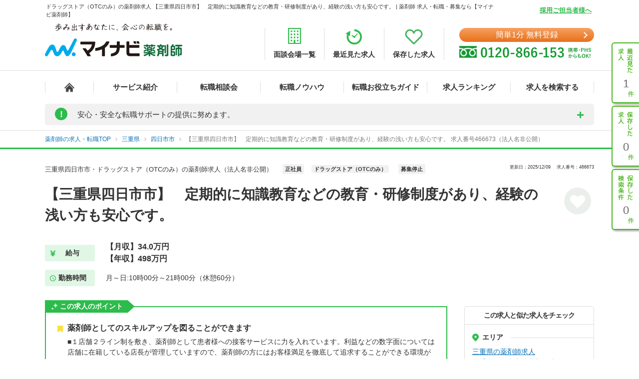

--- FILE ---
content_type: text/html; charset=UTF-8
request_url: https://pharma.mynavi.jp/d/466673/
body_size: 41977
content:
<!DOCTYPE html>
<html>
<head lang="ja">
<meta charset="utf-8">
<meta name="viewport" content="width=device-width">
<meta name="description" content="【三重県四日市市】　定期的に知識教育などの教育・研修制度があり、経験の浅い方も安心です。薬剤師の転職、求人はマイナビ薬剤師。今ならご登録でうれしい特典付き！高年収、土日休み等キャリアアドバイザーがご希望にあわせて募集求人をご紹介。人気・おすすめの求人を毎日更新！">
<meta name="keywords" content="薬剤師,転職,求人,募集,マイナビ,マイナビ薬剤師,求人No.466673">
<title>ドラッグストア（OTCのみ）の薬剤師求人 【三重県四日市市】　定期的に知識教育などの教育・研修制度があり、経験の浅い方も安心です。 | 薬剤師の転職・求人・募集なら【マイナビ薬剤師】</title>
<meta name="author" content="Mynavi Corporation"/>
<meta name="copyright" content="Copyright Mynavi Corporation"/>
<meta http-equiv="X-UA-Compatible" content="IE=Edge,chrome=1"/>
<link rel="SHORTCUT ICON" href="/common/img/favicon.ico">
<link rel="canonical" href="https://pharma.mynavi.jp/d/466673/">

<!--[if lt IE 9]>
<script src="//cdnjs.cloudflare.com/ajax/libs/html5shiv/3.7/html5shiv.js">
<script type="text/javascript" src="js/selectivizr-min.js"></script>
<script src="http://css3-mediaqueries-js.googlecode.com/svn/trunk/css3-mediaqueries.js"></script>
<![endif]-->

<link href="/common/css/base.css" rel="stylesheet" type="text/css" media="screen,tv,projection,print"/>
<link href="/common/css/structure2.css?1703050320" rel="stylesheet" type="text/css" media="screen,tv,projection,print"/>

<!-- // ↓entry form用css -->
<link href="" rel="stylesheet" type="text/css">
<!-- // ↑entry form用css -->

<link href="/common/css/swiper.min.css" rel="stylesheet" type="text/css" media="screen,tv,projection,print"/>
<link href="/src/d_pc/css/swiper_customize.css" rel="stylesheet" type="text/css" media="screen,tv,projection,print"/>
<link href="/src/d_pc/css/result03.org.css?1758782676" rel="stylesheet" type="text/css" media="screen,tv,projection,print"/>
<link href="/js/slick/slick.css" type="text/css" rel="stylesheet">
<link href="/js/slick/slick-theme.css" type="text/css" rel="stylesheet">

<script type="text/javascript" src="/common/js/jquery.min.js"></script>
<script type="text/javascript" src="/common/js/jquery.easing.1.3.js" defer></script>
<script type="text/javascript" src="/common/js/jQueryAutoHeight.js" defer></script>
<script type="text/javascript" src="/common/js/jquery.cookie.js" charset="utf-8" defer></script>
<script type="text/javascript" src="/js/jquery.matchHeight-min.js"></script>
<script type="text/javascript" src="/js/slick/slick.min.js"></script>
<script type="text/javascript" src="/common/js/rollover.js" defer></script>
<script type="text/javascript" src="/common/js/common2.js" defer></script>
<script type="text/javascript" src="/src/d_pc/js/result02.js?1664427864" defer></script>
<script type="text/javascript" src="/src/d_pc/js/detail_setting.js?1696229014" charset="utf-8" defer></script>
<script type="text/javascript" src="/common/js/pharmaLocalStorage.js?1703050342" charset="utf-8" defer></script>
<script type="text/javascript" src="/search/pc/js/search_common.org.js?1750739414" charset="utf-8" defer></script>
<script type="text/javascript" src="/common/js/swiper.jquery.min.js" defer></script>
<script type="text/javascript" src="/common/js_common/convertText.js?1753842000"></script>
<script type="text/javascript" src="/src/d_pc/js/swiper_customize.js"></script>
<script type="text/javascript" src="//r.snva.jp/javascripts/reco/2/sna.js?k=CEkSN7wfa5wsO"></script>
<script type="application/ld+json">
{
  "@context":"http://schema.org","@type":"JobPosting",
  "baseSalary": {
    "@type": "MonetaryAmount",
    "currency": "JPY",
    "value": {
      "@type": "QuantitativeValue",
        "value": "4980000",
        "unitText": "YEAR"
    }
  },
  "employmentType":"FULL_TIME",
  "identifier":{
    "@type":"PropertyValue",
    "name":"法人名非公開",
    "value":"466673"
  },
  "workHours": "月～日:10時00分～21時00分（休憩60分）",
  "description":"━━━━━━━━━━━━━━━━━<br>▼ この求人の魅力<br>━━━━━━━━━━━━━━━━━<br>【三重県四日市市】　定期的に知識教育などの教育・研修制度があり、経験の浅い方も安心です。<br><br>━━━━━━━━━━━━━━━━━<br>▼ 給与<br>━━━━━━━━━━━━━━━━━<br>【月収】34.0万円
【年収】498万円
※年齢、経験、能力を考慮のうえ、同社規定により決定します。
■OTCは月345,250万円～　■調剤は月325,250円～
■昇給年1回（4月）
■賞与年2回（7月及び12月、基本給の4か月程度）　※正社員<br><br>━━━━━━━━━━━━━━━━━<br>▼ 勤務地<br>━━━━━━━━━━━━━━━━━<br>三重県 四日市市<br><br>━━━━━━━━━━━━━━━━━<br>▼ アクセス<br>━━━━━━━━━━━━━━━━━<br>四日市あすなろう鉄道八王子線「西日野駅」 徒歩6分<br><br>━━━━━━━━━━━━━━━━━<br>▼ 職種<br>━━━━━━━━━━━━━━━━━<br>※お問い合わせください<br><br>━━━━━━━━━━━━━━━━━<br>▼ 雇用形態<br>━━━━━━━━━━━━━━━━━<br>正社員<br><br>━━━━━━━━━━━━━━━━━<br>▼ 求人内容<br>━━━━━━━━━━━━━━━━━<br>【仕事内容】
店舗にて、OTC販売・服薬指導などを行っていただきます。
ご希望や調剤経験の有無など状況に応じて、調剤店舗への異動も可能です。
※管理薬剤師、店舗責任者、マネージャー、統括マネージャー、教育担当など　幅広いキャリアパスがございます。

【詳細情報】
■所在地・・・三重県四日市市
■最寄駅・・・四日市あすなろう鉄道八王子線「西日野駅」
■営業時間・・・月～日／10：00～21：00
■休日・・・週休2日制<br><br>━━━━━━━━━━━━━━━━━<br>▼ 勤務時間<br>━━━━━━━━━━━━━━━━━<br>月～日:10時00分～21時00分（休憩60分）
曜日・時間フリー、平均週40時間の変形労働制
週40時間変形労働制、シフトは店舗営業時間に準ずる、休憩時間は60～90分程度
就業時間2補足：※6時間以上の稼働計画の場合、最低60分。業務の性質上、休憩は交代制とする。
※正社員：週40時間シフト制 ※準社員：週30時間以上勤務のできる方 ※パート：週30時間未満の勤務の方<br><br>━━━━━━━━━━━━━━━━━<br>▼ 休日・休暇<br>━━━━━━━━━━━━━━━━━<br>週休2日制　有給休暇　慶弔休暇　出産・育児休暇　その他休暇
※週休2日（月平均
9.8
日休み）、特別休暇（自身が結婚の場合5日付与）　※慶事休暇※特別休暇　※連続休暇※ボランティア休暇　※希望休制度　※介護休暇制度など<br><br>━━━━━━━━━━━━━━━━━<br>▼ 応募条件<br>━━━━━━━━━━━━━━━━━<br>【必須条件】薬剤師免許をお持ちの方

【社員区分について】
■ナショナル社員：採用本拠地を中心に全国勤務可能な社員
■狭域エリア社員：居住地を中心に90分以内で勤務可能な社員
■広域エリア社員：エリア内に限り転勤可能な社員<br><br>━━━━━━━━━━━━━━━━━<br>▼ 手当<br>━━━━━━━━━━━━━━━━━<br>通勤手当　残業手当　資格手当　その他手当(地域手当、役職手当、)　借上げ寮について<br><br>━━━━━━━━━━━━━━━━━<br>▼ 福利厚生<br>━━━━━━━━━━━━━━━━━<br>雇用保険、労災保険、健康保険、厚生年金保険
財形貯蓄、社員持株会制度、慶弔見舞金制度、社員割引制度、資金貸付制度、借り上げ社宅制度<br><br>━━━━━━━━━━━━━━━━━<br>▼ この求人へのお問い合わせ方法<br>━━━━━━━━━━━━━━━━━<br>上部にある「応募: マイナビ薬剤師」から求人詳細へ移動し、【最新の募集状況を問い合わせる】ボタンからお問い合わせください。",
  "datePosted":"2025-12-09T15:11:16",
  "validThrough":"2025-12-09T15:11:16",
  "hiringOrganization":{
    "@type":"Organization",
    "name":"法人名非公開",
    "logo":"https://pharma.mynavi.jp/common/img/worksearch_pharma.png"
  },
  "jobLocation": {
    "@type": "Place",
    "address": {
      "@type": "PostalAddress",
      "addressLocality":"四日市市",
      "addressRegion":"三重県",
      "addressCountry":"JP"
    }
  },
  "title":"【薬剤師】ドラッグストア（OTCのみ） 正社員",
  "industry":"ドラッグストア（OTCのみ）",
  "occupationalCategory":"薬剤師"
}
</script>
<script type="text/javascript">
<!--
$(function() {
		save_cookie_recent('466673');

			var param = { job_ofr_no: 466673,
					job_pref: [{"t_job_ofr_rcrtmnt_smry_sk":284825,"0":284825,"pref_cd":"24","1":"24","pref_name":"\u4e09\u91cd\u770c","2":"\u4e09\u91cd\u770c","pref_name_en":"mie","3":"mie"}],
					job_city: [{"t_job_ofr_rcrtmnt_smry_sk":284825,"0":284825,"pref_cd":"24","1":"24","pref_name":"\u4e09\u91cd\u770c","2":"\u4e09\u91cd\u770c","pref_name_en":"mie","3":"mie","parent_city_cd":null,"4":null,"parent_city_name":null,"5":null,"city_cd":"24202","6":"24202","city_name":"\u56db\u65e5\u5e02\u5e02","7":"\u56db\u65e5\u5e02\u5e02","address":"\u65e5\u6c38\u897f3-5-28","8":"\u65e5\u6c38\u897f3-5-28","pref_city":"\u4e09\u91cd\u770c\u56db\u65e5\u5e02\u5e02","9":"\u4e09\u91cd\u770c\u56db\u65e5\u5e02\u5e02","pref_city_address":"\u4e09\u91cd\u770c\u56db\u65e5\u5e02\u5e02\u65e5\u6c38\u897f3-5-28","10":"\u4e09\u91cd\u770c\u56db\u65e5\u5e02\u5e02\u65e5\u6c38\u897f3-5-28"}] ,
					pharma_ck_ca: $.cookie('pharma_ck_ca')
				}
		$.ajax({
					url: '/src/api/getCAImagePath.php',
					data: { "param" : param },
					type: 'POST',
					dataType: 'json'
		})
		.done(function (data) {
					var ca_path = data['ca_path'];
					var html = '';
					html += '<img src="' + ca_path + '" alt="" loading="lazy">';
					$('.sec-career-advisor .content-advisor .box-img .img').append(html);
										save_cookie_ca('466673', ca_path);
		})

		$('input[type=hidden][name=recruitno]').val('466673');

	$koda_disp_flg = false;
	$koda_count = 0;
	$('#near_job_search_kodawari').next('ul').find('li').each( function() {
		$koda_count++;
	});
	if ( $koda_count > 0 ) {
		$('#near_job_search_kodawari').next('ul').show();
		$('#near_job_search_kodawari').show();
	}

	// フリガナ変換
	enableKatakanaOnInput('#seikana');
});

function removeNoimage($target) {
	$pct = $target.closest('div.item');
	$pct.remove();

	if ($('.image-wrap div.item').length == 0) {
		$('.image-wrap').remove();
	}
}

function resetSlideArea() {
	$liCount = 0;
	$('#slideshow li').each( function() {
		$liCount++;
	});

		if ( $liCount <= 0 ) {
		$('#slide').hide();
				$('div.inner dl.info').css('width', '100%');
		$('div.inner ul.featureList').css('width', '100%');
		$('#main div.inner p').css('width', '100%');
		return;
	}

		if ( $liCount <= 1 ) {
		$('#nextBtn').hide();
		$('div.class').hide();
		$('#slide').css('height', '190px');
	}

		$idx = 1;
	$('div.slideBtn li a').each( function() {
		$href = '#slide' + String($idx);
		$(this).attr('href', $href);
		$idx++;
	});

		slideShowInit();

}

//Carousel
$(document).ready(function () {
	settingHeight();

	$(".job-post-slider").on('click', '.slick-prev', function () {
		jobScroll($(this), -1);
	});
	$(".job-post-slider").on('click', '.slick-next', function () {
		jobScroll($(this), 1);
	});
});

function jobScroll(obj, dest) {
	var slider = obj.closest('.job-post-slider').find('.job-post-slider-inner')
	var offset = slider.scrollLeft();
	var colWidth = slider.find('.job-item').outerWidth(true);
	if (dest == 1) {
		offset = offset + colWidth;
	} else if (dest == -1) {
		offset = offset - colWidth;
	}
	slider.animate({scrollLeft: offset + 'px'}, 500);
}

function removeCheckpointImage($target) {
	$target.closest('.commentBlock').addClass('noImage');
	$pct = $target.closest('div.pct');
	$pct.remove();
}

function settingHeight() {
	$('#sameCorpList .job-post-slider-inner .job-item').matchHeight();
	$('#jobRecommendList .job-post-slider-inner .job-item').matchHeight();
	$('#jobRecentList .job-post-slider-inner .job-item').matchHeight();
	$('#jobRecentList .job-post-inner .job-item').matchHeight();
	$('#sameCityList .job-post-slider-inner .job-item').matchHeight();
	$('#sameLnList .job-post-slider-inner .job-item').matchHeight();
}


function mousedragscrollable(element) {
	let target; // 動かす対象
	$(element).each(function (i, e) {
		$(e).mousedown(function (event) {
			event.preventDefault();
			target = $(e); // 動かす対象
			$(e).data({
				"down": true,
				"move": false,
				"x": event.clientX,
				"y": event.clientY,
				"scrollleft": $(e).scrollLeft(),
				"scrolltop": $(e).scrollTop(),
			});
			return false
		});
		// move後のlink無効
		$(e).click(function (event) {
			if ($(e).data("move")) {
				return false
			}
		});
	});
	// list要素内/外でのevent
	$(document).mousemove(function (event) {
		if ($(target).data("down")) {
			event.preventDefault();
			let move_x = $(target).data("x") - event.clientX;
			let move_y = $(target).data("y") - event.clientY;
			if (move_x !== 0 || move_y !== 0) {
				$(target).data("move", true);
			} else { return; };
			$(target).scrollLeft($(target).data("scrollleft") + move_x);
			$(target).scrollTop($(target).data("scrolltop") + move_y);
			return false
		}
	}).mouseup(function (event) {
		$(target).data("down", false);
		return false;
	});
}
$(function() {
	mousedragscrollable(".dragscroll");
});

$(function() {
var detail_recieveData_recent = recieveLocalStorage("pharma_ls_recent");
var detail_recieveData_recent_json = JSON.stringify(detail_recieveData_recent);
	$.ajax({
      type: "POST",
      url: "/inc/detail_recent_data.php",
      data: { "recent" : detail_recieveData_recent_json },
      dataType : "json"
    }).done(function(data){
      $('.detail_recent_joblist').append(data);
	  settingHeight();
	  mousedragscrollable(".dragscroll");
    }).fail(function() {
      console.log('error');
    });
});
// -->
</script>
<!-- uniersal bodytop -->
<!-- Google Tag Manager -->
<script>(function(w,d,s,l,i){w[l]=w[l]||[];w[l].push({'gtm.start':
new Date().getTime(),event:'gtm.js'});var f=d.getElementsByTagName(s)[0],
j=d.createElement(s),dl=l!='dataLayer'?'&l='+l:'';j.async=true;j.src=
'https://www.googletagmanager.com/gtm.js?id='+i+dl;f.parentNode.insertBefore(j,f);
})(window,document,'script','dataLayer','GTM-SWL7N');</script>
<!-- End Google Tag Manager -->
</head>


<body id="result_top">
<!-- Google Tag Manager (noscript) -->
<noscript><iframe src="https://www.googletagmanager.com/ns.html?id=GTM-SWL7N" height="0" width="0" style="display:none;visibility:hidden"></iframe></noscript>
<!-- End Google Tag Manager (noscript) --><div id="wrapper">
<!-- ↓header -->
<div id="header">
    <div class="inner">
        <div id="headLead"><p id="siteLead">ドラッグストア（OTCのみ）の薬剤師求人 【三重県四日市市】　定期的に知識教育などの教育・研修制度があり、経験の浅い方も安心です。 | 薬剤師 求人・転職・募集なら【マイナビ薬剤師】</p></div>
    	<link href="/common/css/header03.css" rel="stylesheet" type="text/css"/>

<!-- ▼新型コロナに関するお知らせaccordion START -->
<script>
	$(function(){
		$('.acd_btn').click(function(){
			if($(this).hasClass('open')) {
				$(this).removeClass('open');
				$('.acd_target').slideUp();
			} else {
				$(this).addClass('open');
				$('.acd_target').slideDown();
			}
		});

		date = new Date();
		today = date.getFullYear() + '年' + (date.getMonth() + 1) + '月';
		document.getElementById('today').innerHTML = today;
	});
</script>
<!-- ▲新型コロナに関するお知らせaccordion END -->

<p class="employer-link"><a href="/employer/">採用ご担当者様へ</a></p>
<div class="header-top">
	<div class="logo">
	  <a href="/" class="rollover"><img src="/common/img/ttl_site4.png" alt="マイナビ薬剤師"></a>
	</div>
	<ul class="header-menu">
		<li><a href="/about/place.html"><img src="/common/img/h_ico01.png" alt=""><span>面談会場一覧</span></a></li>
	  <li><a href="/recently/"><img src="/common/img/h_ico02.png" alt=""><span>最近見た求人</span></a></li>
	  <li><a href="/check/"><img src="/common/img/h_ico03.png" alt=""><span>保存した求人</span></a></li>
	</ul>
	<div class="header-tel">
		<div class="link-btn">
			<a href="/entry2/index.html" class="btn" onClick="_ud('send', 'event', { eventCategory: 'detail _headerCV', eventAction: 'click', eventLabel: 'cv_header' });" id="pcHeader_cvBtn">
				簡単1分 無料登録
			</a>
		</div>
	  <a href="/contact/"><img src="/common/img/tel_bnr.png" alt=""></a>
	</div>
</div>
<!-- /.hedder_top --></div>

<nav class="gnavi">
	<div class="inner clearfix">
	  <ul class="gnavi-in">
		<li class="nav01"><a href="/"></a></li>
		<li class="nav02"><a href="/about/">サービス紹介</a></li>
		<li class="nav03"><a href="/seminar/">転職相談会</a></li>
		<li class="nav04"><a href="/knowhow/">転職ノウハウ</a></li>
		<li class="nav06"><a href="/helpful/">転職お役立ちガイド</a></li>
		<li class="nav05"><a href="/ranking/">求人ランキング</a></li>
		<li class="nav07">
			<a href="/search/">求人を検索する</a>
			<div class="pulldown">
				<a href="/search/">条件から検索する</a>
				<a href="/map/" target="_blank" class="new">地図から検索する</a>
			</div>
		</li>
	  </ul>
	</div>
</nav>

<div id="sideNavi">
	<dl class="functionNav">
		<dt>サブメニュー</dt>
		<dd>
			<ul>
				<li class="nav01"><a href="/recently/" onClick="_ud('send', 'event', { eventCategory: 'detail_sidebar', eventAction: 'click', eventLabel: 'history' });"></a></li>
				<li class="nav02"><a href="/check/" onClick="_ud('send', 'event', { eventCategory: 'detail_sidebar', eventAction: 'click', eventLabel: 'fav_list' });"></a></li>
				<li class="nav03"><a href="/condition/" onClick="_ud('send', 'event', { eventCategory: 'detail_sidebar', eventAction: 'click', eventLabel: 'search_history' });"></a></li>
			</ul>
		</dd>
	</dl>
</div>

<!-- ▼新型コロナに関するお知らせ START -->
<div class="inner">
	<div class="announcement">
		<p class="announcement_ttl acd_btn">
			<span class="announcement_exclamation">!</span>
			<span class="announcement_ttlInner">安心・安全な転職サポートの提供に努めます。</span>
		</p>
		<p class="announcement_txt acd_target">みなさまの安全に配慮し、通常の来社面談に加え、電話/メール/Webツール等を利用した遠隔でのサポートを実施しております。<br>
引き続きマイナビ薬剤師を安心してご利用いただけますよう、キャリアアドバイザー一同努めてまいります。（<span class="today" id="today"></span>現在）<br>
→<a href="/special/active_recruitment.html" id="spHeader_active_recruitment" style="text-decoration:underline;color:#2cbc4b;font-weight:bold;">この時期の転職に不安を抱えていらっしゃる方へ</a></p>
	</div>
</div>
<!-- ▲新型コロナに関するお知らせ END-->
    <!-- /.inner --></div>
<!-- /#header --></div>
<!-- ↑header -->

<!-- ▼パンくずリスト start -->
<div class="breadcrumb">
	<div class="inner">
        <ul itemscope itemtype="http://schema.org/BreadcrumbList">
            <li itemprop="itemListElement" itemscope itemtype="http://schema.org/ListItem">
							<a itemprop="item" href="/"><span itemprop="name">薬剤師の求人・転職TOP</span></a>
                <meta itemprop="position" content="1"/>
            </li>
			<li itemprop="itemListElement" itemscope itemtype="http://schema.org/ListItem">
				<a itemprop="item" href="/r/pr_mie/">
					<span itemprop="name">三重県</span>
				</a>
				<meta itemprop="position" content="2"/>
			</li>
			<li itemprop="itemListElement" itemscope itemtype="http://schema.org/ListItem">
				<a itemprop="item" href="/r/pr_mie/ci_24202/">
					<span itemprop="name">四日市市</span>
				</a>
				<meta itemprop="position" content="3"/>
			</li>
			<li class="crt" itemprop="itemListElement" itemscope itemtype="http://schema.org/ListItem">
				<a itemprop="item" href="/d/466673/">
					<span itemprop="name">【三重県四日市市】　定期的に知識教育などの教育・研修制度があり、経験の浅い方も安心です。 求人番号466673（法人名非公開）</span>
				</a>
				<meta itemprop="position" content="4"/>
			</li>
        </ul>
	</div>
</div>
<!-- ▲パンくずリスト end -->

<div id="result_navi" class=""></div>
<!-- ▼.page-search_detail -->
<main id="index" class="page-search_detail">
	<div class="container">
	
		<div class="bg-dark"></div>
		<div class="popup">
			<span class="btn-close">閉じる</span>
			<div class="popup-inner">
				<p class="popup-ttl">QRコードからスマートフォン用のサイトにアクセスする</p>
				<ol class="popup-list">
					<li>お手持ちのスマートフォンで、QRコードを読み取ります。</li>
					<li>表示されたURLをクリックし、サイトへアクセスします。</li>
				</ol>
				<p class="popup-qr"><img src="/qr/php/qr_img.php?d=https%3A%2F%2Fpharma.mynavi.jp%2Fd%2F466673%2F&t=J&s=4" loading="lazy"></p>
			</div>
		</div>
		<!-- ▲追従ナビ -->

		<!-- ▽案件 start -->
		
		<!-- ▼.content_inner.clearfix コンテンツ -->
		<div class="content_inner clearfix">
			<!-- ▼見出しエリア -->
			<section class="mainInfo">
				<div class="companyHead">
					<h1>
						三重県四日市市・ドラッグストア（OTCのみ）の薬剤師求人（法人名非公開）					</h1>
					<p class="search_tag_area">
						<a href="/r/efd_010001/"><span class="employ_status cd_010001">正社員</span></a><a href="/r/wdc_2002/"><span class="business">ドラッグストア（OTCのみ）</span></a>													<span class="employ_status status-ended">募集停止</span>
											</p>
					<div class="updateTxt">
													<span>更新日：2025/12/09　</span>
													<span>求人番号：466673</span>
					</div>
				</div>
				<h2 class="mainText">【三重県四日市市】　定期的に知識教育などの教育・研修制度があり、経験の浅い方も安心です。</h2>
				<p class="favoriteBtn">
					<!-- ▼保存するボタン -->
					<a hrel="#" class="detailsave_btn btn_type02 heartsB" onclick="controll_cookie_keep('466673', $(this)); _ud('send', 'event', { eventCategory: 'list', eventAction: 'click', eventLabel: 'fav' }); return false;" name="keep-btn-466673"><i class="fa fa-heart" aria-hidden="true"></i></a>
					<!-- ▲保存するボタン -->
				</p>
								<div class="workInfo">
					<dl class="salaryInfo">
						<dt>給与</dt>
						<dd>【月収】34.0万円<br/>
【年収】498万円<br/>
</dd>
					</dl>
					<dl class="worktimeInfo">
						<dt>勤務時間</dt>
						<dd>月～日:10時00分～21時00分（休憩60分）</dd>
					</dl>
				</div>
						</section>
			<!-- ▲見出しエリア -->
			<!-- ▼メインコンテンツ -->
			<div id="main">
				<!-- ▼ポイントエリア -->
								<!-- ▼ 〇〇のポイント／キャリアアドバイザーのレポート start -->
				<section class="advantageArea">
					<!-- ▼チェックポイント -->
										<div class="pointArea sec-checkpoint">
						<h2 class="pointTit">この求人のポイント</h2>
												<div class="pointWrap">
							<h3 class="pointH3">薬剤師としてのスキルアップを図ることができます</h3>
							<p class="pointTxt">■１店舗２ライン制を敷き、薬剤師として患者様への接客サービスに力を入れています。利益などの数字面については店舗に在籍している店長が管理していますので、薬剤師の方にはお客様満足を徹底して追求することができる環境があります。<br/>
■入社後15年間の教育カリキュラムがあり、ひとりひとりの希望に応じた研修を受けることができます。ＯＴＣだけでなく、併設店や調剤専門店など、幅広いスキルアップを図ることができます。<br/>
■薬剤師として店舗で活躍するだけでなく、将来的には本部スタッフとして活躍することも可能です。バイヤーや人事など、幅広い活躍の場があります。</p>
						</div>
												<div class="pointWrap">
							<h3 class="pointH3">薬剤師として就業するうえで環境が整っています</h3>
							<p class="pointTxt">■薬剤師一人あたり１日の処方せん枚数を20~30枚に抑えることにより服薬指導の時間を確保し、患者様に寄り添える環境づくりを行っています。<br/>
■「カメラ監査指導システム」を導入。必要に応じて本社調剤部と連携して調剤監査や服薬指導などに関するアドバイスなどを頂ける環境を整えています。<br/>
■1店舗2ライン制をとっており、OTCカウンセリングなどお客様のセルフメディケーションにしっかりと関われ薬剤師業務に集中できます。</p>
						</div>
											</div>
										<!-- ▲チェックポイント -->
					<!-- ▼キャリアアドバイザーのレポート -->
										<div class="pointArea sec-career-advisor">
						<h2 class="pointTit">キャリアアドバイザーのレポート</h2>
						<h3 class="advisorRead">「プラチナくるみん認定」を取得し、男女関係なく家庭と仕事を両立できる環境を整えた大手ドラッグストアです。</h3>
						<div class="pointinner">
							<div class="content-advisor">
								<div class="box-img">
									<div class="img left">
										<!-- CA画像出力エリア -->
									</div>
								</div>
								<p class="pointText">
									ＯＴＣ・調剤ともに専門的な知識教育を受けることができ、各フィールドでの活躍ができます。ライフスタイルに合わせて雇用形態・転勤の有無を選べます。幅広い年齢層で未経験の方も活躍されています。未経験の方にはしっかりとした研修制度がありますので、安心してご就業いただけます。									</br>キャリアアドバイザー　薬剤師担当
								</p>
							</div>
						</div>
					</div>
										<!-- ▲キャリアアドバイザーのレポート -->
                    

                    <div class="realinfoArea">
                    						<!-- 募集終了：バナー・テキスト・ボタン -->
						<div class="entry_closed_bnr">
							<a href="/special/approach/">
								<img src="/img/index/entry_closed_bnr.png" alt="未掲載・募集終了求人連絡代行サービス" loading="lazy">
							</a>
						</div>
						<div class="posting-ended_txtbox">
							<p class="posting-ended_txt">
								こちらの求人は募集を停止しております。<br>最新の募集状況の確認も承ります。
							</p>
						</div>
						<div class="add-btn">
							<a href="/entry2/index.html?recruitno=466673,9828626" class="btn">
								<span class="wh-bnr">完全無料</span>最新の募集状況を問い合わせる							</a>
						</div>
										</div>
				</section>
								<!-- ▲ 〇〇のポイント／キャリアアドバイザーのレポート end -->

				<!-- ▼求人詳細エリア -->
								<section class="informationArea">
					<h2 class="titleArea large_title">求人情報</h2>
					<div class="detailArea">
					<div class="detailBlock endBox">
						<div class="border">
						<p class="itemName iconA">求人内容</p>
						</div>
						<div class="detailBox">
							<ul class="tags">
															</ul>
							<p>【仕事内容】<br/>
店舗にて、OTC販売・服薬指導などを行っていただきます。<br/>
ご希望や調剤経験の有無など状況に応じて、調剤店舗への異動も可能です。<br/>
※管理薬剤師、店舗責任者、マネージャー、統括マネージャー、教育担当など　幅広いキャリアパスがございます。<br/>
<br/>
【詳細情報】<br/>
■所在地・・・三重県四日市市<br/>
■最寄駅・・・四日市あすなろう鉄道八王子線「西日野駅」<br/>
■営業時間・・・月～日／10：00～21：00<br/>
■休日・・・週休2日制</p>
							<div class="result"></div>
						</div>
					</div>
					<div class="detailBlock">
						<div class="border">
							<p class="itemName iconB">給与</p>
						</div>
						<div class="detailBox">
							<ul class="tags">
								<li class="featureTxt"><a href='/r/ai_0450/'>年収450万円以上可</a></li>
							</ul>
							<p class="poinTxt">【月収】34.0万円<br/>
【年収】498万円<br/>
</p>
							<p>※年齢、経験、能力を考慮のうえ、同社規定により決定します。<br/>
■OTCは月345,250万円～　■調剤は月325,250円～<br/>
■昇給年1回（4月）<br/>
■賞与年2回（7月及び12月、基本給の4か月程度）　※正社員</p>
						</div>
					</div>
					<div class="detailBlock">
						<p class="itemName iconC">手当</p>
						<div class="detailBox">
							<ul class="tags">
															</ul>
							<p>通勤手当　残業手当　資格手当　その他手当(地域手当、役職手当、)　借上げ寮について</p>
						</div>
					</div>
					<div class="detailBlock ">
						<p class="itemName iconC">福利厚生</p>
						<div class="detailBox">
							<ul class="tags">
								<li class="featureTxt"><a href='/r/fd_0110/'>産休・育休取得実績有り</a></li>
<li class="featureTxt"><a href='/r/fd_0112/'>スキルアップ</a></li>
							</ul>
							<p>雇用保険、労災保険、健康保険、厚生年金保険<br/>
財形貯蓄、社員持株会制度、慶弔見舞金制度、社員割引制度、資金貸付制度、借り上げ社宅制度</p>
						</div>
					</div>
										<div class="detailBlock endBox">
						<p class="itemName iconC">手当・福利厚生備考</p>
						<div class="detailBox">
							<p>■産前産後休暇制度■育児休業延長制度■育児短時間勤務延長制度■看護休暇制度■復職フォロー制度■マタニティマーク配布制度■介護休業■介護短時間勤務■介護休暇■レジャー補助制度■社員懇親会(費用会社負担)■財形貯蓄制度(利子補給あり)■ヘルスケア相談窓口■社内表彰制度■ボランティア奨励制度■傷病見舞金制度■定期健康診断■生活習慣病検診■人間ドック■がん検診補助制度■GLTD（団体長期障害所得補償保険）■退職金制度（退職一時金・確定拠出年金）■認定薬剤師取得支援制度■国際中医師取得制度■奨学金返済サポート制度　※雇用形態により異なる</p>
						</div>
					</div>
										<div class="detailBlock">
						<div class="border">
						<p class="itemName iconD">勤務地</p>
						</div>
						<div class="detailBox halfBox">
							<ul class="tags">
															</ul>
															<p>三重県 四日市市</p>
																					</div>
						<div class="consultation">
						<p>同じエリアで似た条件の求人や、同じ路線の求人なども喜んでご紹介いたします。お悩みやご希望があれば、ぜひご相談ください。</p>
						<p class="rightTxt"><a href="/entry2/index.html?recruitno=466673">無料で相談する</a></p>
						</div>
					</div>
					<div class="detailBlock endBox">
						<p class="itemName iconC">アクセス</p>
						<div class="detailBox">
							<ul class="tags">
								<li class="featureTxt"><a href='/r/fd_0298/'>駅チカ</a></li>
							</ul>
							<p>四日市あすなろう鉄道八王子線「西日野駅」 徒歩6分</p>
						</div>
					</div>
					<div class="detailBlock">
						<div class="border">
							<p class="itemName iconE">勤務時間</p>
						</div>
						<div class="detailBox">
							<ul class="tags">
															</ul>
							<p>月～日:10時00分～21時00分（休憩60分）<br/>
曜日・時間フリー、平均週40時間の変形労働制<br/>
週40時間変形労働制、シフトは店舗営業時間に準ずる、休憩時間は60～90分程度<br/>
就業時間2補足：※6時間以上の稼働計画の場合、最低60分。業務の性質上、休憩は交代制とする。<br/>
※正社員：週40時間シフト制 ※準社員：週30時間以上勤務のできる方 ※パート：週30時間未満の勤務の方</p>
						</div>
					</div>
					<div class="detailBlock endBox">
						<p class="itemName iconC">休日・休暇</p>
						<div class="detailBox">
							<ul class="tags">
															</ul>
							<p>週休2日制　有給休暇　慶弔休暇　出産・育児休暇　その他休暇<br/>
※週休2日（月平均<br/>
9.8<br/>
日休み）、特別休暇（自身が結婚の場合5日付与）　※慶事休暇※特別休暇　※連続休暇※ボランティア休暇　※希望休制度　※介護休暇制度など</p>
						</div>
					</div>
										<div class="detailBlock">
						<div class="border">
							<p class="itemName iconF">募集職種</p>
						</div>
						<div class="detailBox">
							<ul class="tags">
															</ul>
							<p>薬剤師</p>
						</div>
					</div>
										<div class="detailBlock">
						<p class="itemName iconC">雇用形態</p>
						<div class="detailBox">
						<p>正社員</p>
						</div>
					</div>
					<div class="detailBlock">
						<p class="itemName iconC">応募条件</p>
						<div class="detailBox">
							<ul class="tags">
															</ul>
							<p>【必須条件】薬剤師免許をお持ちの方<br/>
<br/>
【社員区分について】<br/>
■ナショナル社員：採用本拠地を中心に全国勤務可能な社員<br/>
■狭域エリア社員：居住地を中心に90分以内で勤務可能な社員<br/>
■広域エリア社員：エリア内に限り転勤可能な社員</p>
						</div>
					</div>
					</div><!-- /.detailArea -->
				</section>
				<!-- ▲求人詳細エリア -->

				<!-- ▼localStorage保存用 -->
								<div id="466673" style="display: none;">
					<p class="intrnl_data_updated_at">2025/12/09</p>					<p class="corp_shop_name">法人名非公開　※詳細はお問合せください</p>					<p class="catch_phrase">【三重県四日市市】　定期的に知識教育などの教育・研修制度があり、経験の浅い方も安心です。</p>					<p class="catch_copy">「プラチナくるみん認定」を取得し、男女関係なく家庭と仕事を両立できる環境を整えた大手ドラッグストアです。</p>					<p class="cmnt_from_cnsltnt">ＯＴＣ・調剤ともに専門的な知識教育を受けることができ、各フィールドでの活躍ができます。ライフスタイルに合わせて雇用形態・転勤の有無を選べます。幅広い年齢層で未経験の方も活躍されています。未経験の方には…</p>					<p class="wkplc">三重県 四日市市</p>					<p class="access">四日市あすなろう鉄道八王子線 西日野駅</p>					<p class="annual">【年収】498万円</p>					<p class="monthly">【月収】34.0万円</p>					<p class="hourly">※年齢、経験、能力を考慮のうえ、規定により決定</p>					<p class="focus_corp_intrvw_url"></p>					<p class="ico_employ_status"><span class="employ_status cd_010001">正社員</span></p>					<p class="ico_business"><span class="business">ドラッグストア（OTCのみ）</span></p>					<p class="other_status"><span class="status_ended">募集停止</span></p>					<ul class="ico_feature_div"><li class="feature_div type">年収450万円以上可</li><li class="feature_div type10">産休・育休取得実績有り</li><li class="feature_div type12">スキルアップ</li><li class="feature_div type14">駅チカ</li><li class="feature_div type">店舗数30以上</li></ul>				</div>
				<!-- ▲localStorage保存用 -->

				<!-- ▼フォト＆コメントエリア -->
								<!-- ▲フォト＆コメントエリア -->

				<!-- ▼求人画像エリア -->
								<div class="imageArea">
					<!-- ▼.box-slider 画像 -->
					<div class="image-wrap dragscroll">
													<div class="item" name="item1">
								<span itemprop="image"><img src="../../common/img/3.jpg" alt="" onerror="removeNoimage($(this));" loading="lazy"></span>
							</div>
												
						
												
											</div>
					<!-- ▲.box-slider 画像 -->
				</div>
								<!-- ▲求人画像エリア -->

				<!-- ▼法人詳細エリア -->
								<section class="informationArea">
					<h2 class="titleArea large_title">法人情報</h2>
					<div class="detailArea">
						<div class="detailBlock">
							<div class="border">
								<p class="itemName iconG">
									<span itemprop="name">法人名非公開</span>
								</p>
							</div>
							<div class="detailBox">
								<ul class="tags">
									<li class="featureTxt"><a href='/r/fd_0117/'>店舗数30以上</a></li>
								</ul>
								<p><span itemprop="description">【事業内容】<br/>
■ドラッグストア事業<br/>
■調剤薬局事業<br/>
■フランチャイズ・ボランタリーチェーン店への商品供給と経営指導 ほか<br/>
<br/>
【店舗展開】<br/>
1,380店舗</span></p>
							</div>
						</div>
																		<div class="detailBlock">
							<p class="itemName iconC">従業員数</p>
							<div class="detailBox">
								<p>従業員数：7,476名<br/>
薬剤師数：2,000名</p>
							</div>
						</div>
																													</div>
				</section>
				<!-- ▲法人詳細エリア -->

			
				<!-- ▼お電話・QRコードエリア -->
				<section class="contactArea">
							<!-- ▼募集終了時のCVボタン -->
				<div class="posting-ended_txtbox">
					<p class="posting-ended_txt">
						こちらの求人は募集を停止しております。<br>似ている条件の求人のご紹介が可能です。
					</p>
				</div>
				<div style="width:400px;" class="add-btn">
					<a href="/entry2/index.html?recruitno=466673,9828629" class="btn" style="font-size:17px;height:50px;line-height: 52px;">
						<span class="wh-bnr" style="font-size:12px;">完全無料</span>似ている求人を紹介してもらう
					</a>
				</div>
				<div class="entry_closed_bnr">
					<a href="/special/approach/"><img src="/img/index/entry_closed_bnr.png" alt="未掲載・募集終了求人連絡代行サービス" loading="lazy"></a>
				</div>
				<!-- ▲募集終了時のCVボタン -->
							<div class="appArea"> <img src="/src/d_pc/image/merit01.png" alt="" class="left"/>
					<div class="textArea">
										<h2>三重県の新着求人情報をアプリで見る</h2>
					<ul>
						<li>勤務地別の新着求人を毎日更新</li>
						<li>通知設定でおすすめの求人を見逃さない</li>
						<li>転職に役立つアプリ限定コンテンツを配信中</li>
					</ul>
					<p><a href="https://pharma-mynavi.onelink.me/d2z8/017">QRコードを読み込んでアプリをインストール！→</a></p>
					</div>
					<img src="/src/d_pc/image/017_qr_code.png" alt="" class="right" loading="lazy"/> </div>
				<div class="telArea">
					<p class="telRead">似ている求人についてのお問い合わせはお電話でも受け付けております</p>
					<div class="companyNumberArea">
					<div class="freedialBox">
						<p class="dialnumber">0120-866-153</p>
						<p>全国共通フリーダイヤル / 携帯・PHPSからでもOKです</p>
					</div>
					<dl class="companyNumber">
						<dt>求人番号</dt>
						<dd class="large">466673</dd>
						<dt>法人名</dt>
						<dd>法人名非公開</dd>
					</dl>
					</div>
					<div class="telInfo">
					<p class="example">お問い合わせの例</p>
					<p>「求人番号〇〇〇〇〇〇に興味があるので、詳細を教えていただけますか？」<br>
						「残業が少なめの店舗をJR〇〇線の沿線で探していますが、おすすめの店舗はありますか？」<br>
						「薬剤師の募集を都内で探しています。マイナビ薬剤師に載っている〇〇以外におすすめの求人はありますか？」等々</p>
					</div>
				</div>
				</section>
				<!-- ▲お電話・QRコードエリア -->

				<!-- ▼.section.section_page この法人の別の薬剤師求人 -->
								<!-- ▲.section.section_page この法人の別の薬剤師求人 -->

				<!-- ▼.section.section_page あなたにおすすめの薬剤師求人 -->
								<!-- ▲.section.section_page あなたにおすすめの薬剤師求人 -->

				<!-- ▼.section.section_page 最近見た薬剤師求人 -->
				<div class="detail_recent_joblist">
				</div>
				<!-- ▲.section.section_page 最近見た薬剤師求人 -->

				<!-- ▼.section.section_page 同じエリアの別の薬剤師求人 -->
								<div id="sameCityList" class="section section_page">
					<h2 class="titleArea">四日市市(三重県)エリアの薬剤師求人</h2>
					<div class="tabbox01">
						<div class="job-post-slider job-post-slider03">
							<div class="job-post-slider-inner clearfix dragscroll">
																<div class="job-item">
									<a href="/d/437005/">
										<div class="item-inner">
																						<div class="emply-tag">
												<span class="employ_status cd_010001">正社員</span>												<span class="business">調剤薬局</span>											</div>

																																		<h3 class="job-name job-name02">株式会社スギ薬局　スギ薬局 末永店</h3>
											
																						<p class="txt_custom">ライフスタイルに合わせた柔軟な働き方が可能！あなた…</p>

																						<p class="txt currency">【月収】27.0万円以上<br/>
【年収】400万円～740万円モデル<br/>
</p>

																						<p class="txt maps">三重県 四日市市</p>

																						<p class="txt station">近鉄名古屋線 川原町駅</p>
										</div>
									</a>
								</div>
																<div class="job-item">
									<a href="/d/9054010/">
										<div class="item-inner">
																						<div class="emply-tag">
												<span class="employ_status cd_010001">正社員</span>												<span class="business">調剤薬局</span><span class="business">ドラッグストア（調剤併設）</span>											</div>

																																		<h3 class="job-name job-name02">株式会社スギ薬局　スギ薬局 別名店</h3>
											
																						<p class="txt_custom">ライフスタイルに合わせた柔軟な働き方が可能！あなた…</p>

																						<p class="txt currency">【月収】27.0万円以上<br/>
【年収】400万円～740万円モデル<br/>
</p>

																						<p class="txt maps">三重県 四日市市</p>

																						<p class="txt station">近鉄名古屋線 霞ケ浦駅</p>
										</div>
									</a>
								</div>
																<div class="job-item">
									<a href="/d/436950/">
										<div class="item-inner">
																						<div class="emply-tag">
												<span class="employ_status cd_010001">正社員</span>												<span class="business">調剤薬局</span><span class="business">ドラッグストア（調剤併設）</span>											</div>

																																		<h3 class="job-name job-name02">株式会社スギ薬局　スギ薬局 富田店</h3>
											
																						<p class="txt_custom">ライフスタイルに合わせた柔軟な働き方が可能！あなた…</p>

																						<p class="txt currency">【月収】27.0万円以上<br/>
【年収】400万円～740万円モデル<br/>
</p>

																						<p class="txt maps">三重県 四日市市</p>

																						<p class="txt station">三岐鉄道三岐線 大矢知駅</p>
										</div>
									</a>
								</div>
																<div class="job-item">
									<a href="/d/436986/">
										<div class="item-inner">
																						<div class="emply-tag">
												<span class="employ_status cd_010001">正社員</span>												<span class="business">調剤薬局</span>											</div>

																																		<h3 class="job-name job-name02">株式会社スギ薬局　スギ薬局 青葉店</h3>
											
																						<p class="txt_custom">ライフスタイルに合わせた柔軟な働き方が可能！あなた…</p>

																						<p class="txt currency">【月収】27.0万円以上<br/>
【年収】400万円～740万円モデル<br/>
</p>

																						<p class="txt maps">三重県 四日市市</p>

																						<p class="txt station">近鉄湯の山線 伊勢松本駅</p>
										</div>
									</a>
								</div>
																<div class="job-item">
									<a href="/d/493074/">
										<div class="item-inner">
																						<div class="emply-tag">
												<span class="employ_status cd_010001">正社員</span>												<span class="business">調剤薬局</span><span class="business">ドラッグストア（調剤併設）</span>											</div>

																																		<h3 class="job-name job-name02">株式会社スギ薬局　スギ薬局 四日市泊小柳店</h3>
											
																						<p class="txt_custom">ライフスタイルに合わせた柔軟な働き方が可能！あなた…</p>

																						<p class="txt currency">【月収】27.0万円以上<br/>
【年収】400万円～740万円モデル<br/>
</p>

																						<p class="txt maps">三重県 四日市市</p>

																						<p class="txt station">ＪＲ関西本線(名古屋－亀山) 南四日市駅 他</p>
										</div>
									</a>
								</div>
																<div class="job-item">
									<a href="/d/9105362/">
										<div class="item-inner">
																						<div class="emply-tag">
												<span class="employ_status cd_010001">正社員</span>												<span class="business">調剤薬局</span><span class="business">ドラッグストア（調剤併設）</span>											</div>

																																		<h3 class="job-name job-name02">株式会社スギ薬局　スギ薬局 四日市中央店</h3>
											
																						<p class="txt_custom">ライフスタイルに合わせた柔軟な働き方が可能！あなた…</p>

																						<p class="txt currency">【月収】27.0万円以上<br/>
【年収】400万円～740万円モデル<br/>
</p>

																						<p class="txt maps">三重県 四日市市</p>

																						<p class="txt station">四日市あすなろう鉄道内部線 赤堀駅</p>
										</div>
									</a>
								</div>
																<div class="job-item">
									<a href="/d/9145789/">
										<div class="item-inner">
																						<div class="emply-tag">
												<span class="employ_status cd_010001">正社員</span>												<span class="business">調剤薬局</span>											</div>

																																		<h3 class="job-name job-name02">株式会社スギ薬局　スギ薬局 采女店</h3>
											
																						<p class="txt_custom">ライフスタイルに合わせた柔軟な働き方が可能！あなた…</p>

																						<p class="txt currency">【月収】27.0万円以上<br/>
【年収】400万円～740万円モデル<br/>
</p>

																						<p class="txt maps">三重県 四日市市</p>

																						<p class="txt station">四日市あすなろう鉄道内部線 内部駅</p>
										</div>
									</a>
								</div>
																<div class="job-item">
									<a href="/d/436974/">
										<div class="item-inner">
																						<div class="emply-tag">
												<span class="employ_status cd_010001">正社員</span>												<span class="business">調剤薬局</span><span class="business">ドラッグストア（調剤併設）</span>											</div>

																																		<h3 class="job-name job-name02">株式会社スギ薬局　スギ薬局 久保田店</h3>
											
																						<p class="txt_custom">ライフスタイルに合わせた柔軟な働き方が可能！あなた…</p>

																						<p class="txt currency">【月収】27.0万円以上<br/>
【年収】400万円～740万円モデル<br/>
</p>

																						<p class="txt maps">三重県 四日市市</p>

																						<p class="txt station">近鉄湯の山線 中川原駅</p>
										</div>
									</a>
								</div>
																<div class="job-item">
									<a href="/d/437108/">
										<div class="item-inner">
																						<div class="emply-tag">
												<span class="employ_status cd_010001">正社員</span>												<span class="business">調剤薬局</span><span class="business">ドラッグストア（調剤併設）</span>											</div>

																																		<h3 class="job-name job-name02">株式会社スギ薬局　スギ薬局 阿倉川店</h3>
											
																						<p class="txt_custom">ライフスタイルに合わせた柔軟な働き方が可能！あなた…</p>

																						<p class="txt currency">【月収】27.0万円以上<br/>
【年収】400万円～740万円モデル<br/>
</p>

																						<p class="txt maps">三重県 四日市市</p>

																						<p class="txt station">近鉄名古屋線 阿倉川駅</p>
										</div>
									</a>
								</div>
																<div class="job-item">
									<a href="/d/436978/">
										<div class="item-inner">
																						<div class="emply-tag">
												<span class="employ_status cd_010001">正社員</span>												<span class="business">調剤薬局</span>											</div>

																																		<h3 class="job-name job-name02">株式会社スギ薬局　スギ薬局 サンシ生桑店</h3>
											
																						<p class="txt_custom">ライフスタイルに合わせた柔軟な働き方が可能！あなた…</p>

																						<p class="txt currency">【月収】27.0万円以上<br/>
【年収】400万円～740万円モデル<br/>
</p>

																						<p class="txt maps">三重県 四日市市</p>

																						<p class="txt station">近鉄湯の山線 中川原駅</p>
										</div>
									</a>
								</div>
															</div>
							<!-- 続きを見るボタンを表示 -->
							<p class="rightTxt">
								<a href="/r/pr_mie/ci_24202/" class="textlink">四日市市(三重県)エリアの薬剤師求人をもっと見る</a>
							</p>
						</div>
					</div>
				</div>
								<!-- ▲.section.section_page 同じエリアの別の薬剤師求人 -->

				<!-- ▼.section.section_page 近隣の同じ路線の別の薬剤師求人 -->
								<div id="sameLnList" class="section section_page">
					<h2 class="titleArea">近隣の同じ路線の別の薬剤師求人</h2>
					<div class="tabbox01">
						<div class="job-post-slider job-post-slider03 gray">

							<div class="job-post-slider-inner clearfix dragscroll">
																<div class="job-item">
									<a href="/d/10232132/">
										<div class="item-inner">
																						<div class="emply-tag">
												<span class="employ_status cd_010001">正社員</span>												<span class="business">ドラッグストア（調剤併設）</span>											</div>

																																		<h3 class="job-name job-name02">ウエルシア薬局株式会社　ウエルシア四日市波木店</h3>
											
																						<p class="txt_custom">きめ細やかな研修制度で理想のスキルアップが可能です…</p>

																						<p class="txt currency">【月収】33.5万円<br/>
【年収】515万円～650万円<br/>
</p>

																						<p class="txt maps">三重県 四日市市</p>

																						<p class="txt station">四日市あすなろう鉄道八王子線 西日野駅</p>
										</div>
									</a>
								</div>
																<div class="job-item">
									<a href="/d/625450/">
										<div class="item-inner">
																						<div class="emply-tag">
												<span class="employ_status cd_010007">パート・アルバイト</span>												<span class="business">ドラッグストア（OTCのみ）</span>											</div>

																																		<p class="job-name job-name02">法人名非公開</p>
											
																						<p class="txt_custom">「プラチナくるみん認定」を取得し、男女関係なく家庭…</p>

																						<p class="txt currency">【月収】32.8万円<br/>
【年収】450万円<br/>
【時給】2,000円～<br/>
</p>

																						<p class="txt maps">三重県 四日市市</p>

																						<p class="txt station">四日市あすなろう鉄道八王子線 西日野駅</p>
										</div>
									</a>
								</div>
																<div class="job-item">
									<a href="/d/10207345/">
										<div class="item-inner">
																						<div class="emply-tag">
												<span class="employ_status cd_010007">パート・アルバイト</span>												<span class="business">調剤薬局</span>											</div>

																																		<h3 class="job-name job-name02">ファーマライズ株式会社　ファーマライズ薬局　日永店</h3>
											
																						<p class="txt_custom">1984年創業の大手調剤薬局チェーンです。地域連携…</p>

																						<p class="txt currency">【時給】1,900円～2,400円<br/>
</p>

																						<p class="txt maps">三重県 四日市市</p>

																						<p class="txt station">四日市あすなろう鉄道内部線 南日永駅 他</p>
										</div>
									</a>
								</div>
																<div class="job-item">
									<a href="/d/10207317/">
										<div class="item-inner">
																						<div class="emply-tag">
												<span class="employ_status cd_010001">正社員</span>												<span class="business">調剤薬局</span>											</div>

																																		<h3 class="job-name job-name02">ファーマライズ株式会社　ファーマライズ薬局　日永店</h3>
											
																						<p class="txt_custom">1984年創業の大手調剤薬局チェーンです。地域連携…</p>

																						<p class="txt currency">【月収】28.1万円～31.2万円<br/>
【年収】450万円～500万円<br/>
【時給】1,800円～<br/>
</p>

																						<p class="txt maps">三重県 四日市市</p>

																						<p class="txt station">四日市あすなろう鉄道内部線 南日永駅 他</p>
										</div>
									</a>
								</div>
																<div class="job-item">
									<a href="/d/10224776/">
										<div class="item-inner">
																						<div class="emply-tag">
												<span class="employ_status cd_010001">正社員</span>												<span class="business">調剤薬局</span>											</div>

																																		<h3 class="job-name job-name02">クラフト株式会社（さくら薬局グループ）　さくら薬局 四日市笹川店</h3>
											
																						<p class="txt_custom">患者様に寄り添う薬局を目指し、全国各地に展開する調…</p>

																						<p class="txt currency">【年収】419万円～743万円程度<br/>
</p>

																						<p class="txt maps">三重県 四日市市</p>

																						<p class="txt station">四日市あすなろう鉄道八王子線 西日野駅</p>
										</div>
									</a>
								</div>
																<div class="job-item">
									<a href="/d/9833212/">
										<div class="item-inner">
																						<div class="emply-tag">
												<span class="employ_status cd_010001">正社員</span>												<span class="business">ドラッグストア（調剤併設）</span>											</div>

																																		<p class="job-name job-name02">法人名非公開</p>
											
																						<p class="txt_custom">一人ひとりのキャリアプランに合わせた働き方ができる…</p>

																						<p class="txt currency">【月収】32.0万円～40.0万円程度<br/>
【年収】471万円～586万円程度 24歳～35歳モデル<br/>
</p>

																						<p class="txt maps">三重県 四日市市</p>

																						<p class="txt station">四日市あすなろう鉄道八王子線 西日野駅</p>
										</div>
									</a>
								</div>
																<div class="job-item">
									<a href="/d/541846/">
										<div class="item-inner">
																						<div class="emply-tag">
												<span class="employ_status cd_010001">正社員</span>												<span class="business">調剤薬局</span>											</div>

																																		<h3 class="job-name job-name02">株式会社ハート　ふじハート調剤薬局</h3>
											
																						<p class="txt_custom">ドクターとの診診連携による、より良い医療サービスの…</p>

																						<p class="txt currency">【月収】28.0万円～40.0万円程度 モデル<br/>
【年収】450万円～650万円程度 モデル<br/>
【時給】1,800円～2,200円<br/>
</p>

																						<p class="txt maps">三重県 四日市市</p>

																						<p class="txt station">四日市あすなろう鉄道内部線 内部駅 他</p>
										</div>
									</a>
								</div>
																<div class="job-item">
									<a href="/d/507503/">
										<div class="item-inner">
																						<div class="emply-tag">
												<span class="employ_status cd_010001">正社員</span>												<span class="business">調剤薬局</span>											</div>

																																		<h3 class="job-name job-name02">株式会社サエラファーマシーズ　サエラ薬局　ひなが店</h3>
											
																						<p class="txt_custom">全店で電子薬歴を完備！専門性を深め、提案のできる薬…</p>

																						<p class="txt currency">【月収】27.0万円～40.0万円<br/>
【年収】399万円～600万円<br/>
【時給】2,000円～<br/>
</p>

																						<p class="txt maps">三重県 四日市市</p>

																						<p class="txt station">四日市あすなろう鉄道内部線 日永駅 他</p>
										</div>
									</a>
								</div>
																<div class="job-item">
									<a href="/d/239926/">
										<div class="item-inner">
																						<div class="emply-tag">
												<span class="employ_status cd_010001">正社員</span>												<span class="business">調剤薬局</span>											</div>

																																		<h3 class="job-name job-name02">株式会社メディカル一光　フラワー薬局　笹川店</h3>
											
																						<p class="txt_custom">充実した教育研修制度が整い、薬剤師が安心して働ける…</p>

																						<p class="txt currency">【月収】27.0万円～33.0万円程度 24歳～モデル<br/>
【年収】450万円～520万円程度 30歳～モデル<br/>
【時給】1,800円～<br/>
</p>

																						<p class="txt maps">三重県 四日市市</p>

																						<p class="txt station">四日市あすなろう鉄道内部線 南日永駅 他</p>
										</div>
									</a>
								</div>
																<div class="job-item">
									<a href="/d/460771/">
										<div class="item-inner">
																						<div class="emply-tag">
												<span class="employ_status cd_010001">正社員</span>												<span class="business">ドラッグストア（OTCのみ）</span>											</div>

																																		<p class="job-name job-name02">法人名非公開</p>
											
																						<p class="txt_custom">ライフスタイルに合わせた就業環境を選ぶことができま…</p>

																						<p class="txt currency">【月収】28.3万円<br/>
【年収】425万円～798万円程度<br/>
【時給】3,000円～<br/>
</p>

																						<p class="txt maps">三重県 四日市市</p>

																						<p class="txt station">ＪＲ関西本線(名古屋－亀山) 南四日市駅 他</p>
										</div>
									</a>
								</div>
															</div>
						</div>
					</div>
					<!-- 続きを見るボタンを表示 -->
					<p class="rightTxt">
						<a href="/r/pr_mie/ln_24P039013/" class="textlink">近隣の同じ路線の別の薬剤師求人をもっと見る</a>
					</p>
				</div>
								<!-- ▲.section.section_page 近隣の同じ路線の別の薬剤師求人 -->

				<!-- ▼internalLinkArea 同じエリアの求人リンク（テキスト型） start -->
								<div id="internalLinkArea">
					<h2 class="linkListAreaTtl pref-wd">三重県四日市市の薬剤師求人を仕事内容で探す</h2><ul class="listBox"><li><a href="/r/pr_mie/ci_24202/wdc_2000/">調剤薬局</a></li><li><a href="/r/pr_mie/ci_24202/wdc_2003/">病院・クリニック</a></li><li><a href="/r/pr_mie/ci_24202/wdc_2001/">ドラッグストア（調剤併設）</a></li><li><a href="/r/pr_mie/ci_24202/wdc_2002/">ドラッグストア（OTCのみ） </a></li><li><a href="/r/pr_mie/ci_24202/wdb_0799/">一般企業</a></li><li><a href="/r/pr_mie/ci_24202/wdb_0701/">学術・管理薬剤師</a></li><li><a href="/r/pr_mie/ci_24202/wdb_0705/">メディカルライター、 MSL、 DI、学術</a></li><li><a href="/r/pr_mie/ci_24202/wdb_0802/">治験コーディネーター（CRC）</a></li></ul></dl><h2 class="linkListAreaTtl pref-efd">三重県四日市市の薬剤師求人を雇用形態で探す</h2><ul class="listBox"><li><a href="/r/pr_mie/ci_24202/efd_010001/">正社員</a></li><li><a href="/r/pr_mie/ci_24202/efd_010006/">契約社員</a></li><li><a href="/r/pr_mie/ci_24202/efd_010007/">パート・アルバイト</a></li></ul></dl><h2 class="linkListAreaTtl pref-ai">三重県四日市市の薬剤師求人を年収で探す</h2><ul class="listBox"><li><a href="/r/pr_mie/ci_24202/ai_0300/">300万円以上</a></li><li><a href="/r/pr_mie/ci_24202/ai_0350/">350万円以上</a></li><li><a href="/r/pr_mie/ci_24202/ai_0400/">400万円以上</a></li><li><a href="/r/pr_mie/ci_24202/ai_0450/">450万円以上</a></li><li><a href="/r/pr_mie/ci_24202/ai_0500/">500万円以上</a></li><li><a href="/r/pr_mie/ci_24202/ai_0550/">550万円以上</a></li><li><a href="/r/pr_mie/ci_24202/ai_0600/">600万円以上</a></li><li><a href="/r/pr_mie/ci_24202/ai_0650/">650万円以上</a></li><li><a href="/r/pr_mie/ci_24202/ai_0700/">700万円以上</a></li><li><a href="/r/pr_mie/ci_24202/ai_0800/">800万円以上</a></li></ul></dl><h2 class="linkListAreaTtl pref-mes">三重県四日市市の薬剤師求人を処方科目で探す</h2><ul class="listBox"><li><a href="/r/pr_mie/ci_24202/p_mes_0001/">内科</a></li><li><a href="/r/pr_mie/ci_24202/p_mes_0002/">外科</a></li><li><a href="/r/pr_mie/ci_24202/p_mes_0003/">皮膚科</a></li><li><a href="/r/pr_mie/ci_24202/p_mes_0004/">耳鼻科</a></li><li><a href="/r/pr_mie/ci_24202/p_mes_0005/">眼科</a></li><li><a href="/r/pr_mie/ci_24202/p_mes_0006/">精神科</a></li><li><a href="/r/pr_mie/ci_24202/p_mes_0007/">小児科</a></li><li><a href="/r/pr_mie/ci_24202/p_mes_0008/">整形外科</a></li><li><a href="/r/pr_mie/ci_24202/p_mes_0009/">心療内科</a></li><li><a href="/r/pr_mie/ci_24202/p_mes_0010/">総合科目</a></li><li><a href="/r/pr_mie/ci_24202/p_mes_0011/">消化器科</a></li><li><a href="/r/pr_mie/ci_24202/p_mes_0012/">循環器科</a></li><li><a href="/r/pr_mie/ci_24202/p_mes_0013/">婦人科</a></li><li><a href="/r/pr_mie/ci_24202/p_mes_0015/">泌尿器科</a></li></ul></dl><h2 class="linkListAreaTtl pref-fd">三重県四日市市の薬剤師求人をこだわり条件で探す</h2><ul class="listBox"><li><a href="/r/pr_mie/ci_24202/fd_0110/">産休・育休取得実績有り</a></li><li><a href="/r/pr_mie/ci_24202/fd_0112/">スキルアップ</a></li><li><a href="/r/pr_mie/ci_24202/fd_0115/">店舗数1～9</a></li><li><a href="/r/pr_mie/ci_24202/fd_0116/">店舗数10～29</a></li><li><a href="/r/pr_mie/ci_24202/fd_0117/">店舗数30以上</a></li><li><a href="/r/pr_mie/ci_24202/fd_0228/">年間休日120日以上</a></li><li><a href="/r/pr_mie/ci_24202/fd_0235/">原則、引越しを伴う転勤なし</a></li><li><a href="/r/pr_mie/ci_24202/fd_0243/">未経験者も応募可能</a></li><li><a href="/r/pr_mie/ci_24202/fd_0244/">新卒も応募可能</a></li><li><a href="/r/pr_mie/ci_24202/fd_0252/">住宅補助（手当）あり</a></li><li><a href="/r/pr_mie/ci_24202/fd_0256/">残業月10ｈ以下</a></li><li><a href="/r/pr_mie/ci_24202/fd_0260/">土日休み（相談可含む）</a></li><li><a href="/r/pr_mie/ci_24202/fd_0263/">総合門前</a></li><li><a href="/r/pr_mie/ci_24202/fd_0264/">管理職候補</a></li><li><a href="/r/pr_mie/ci_24202/fd_0298/">駅チカ</a></li><li><a href="/r/pr_mie/ci_24202/fd_0299/">車通勤可</a></li><li><a href="/r/pr_mie/ci_24202/fd_02h3/">在宅業務あり</a></li><li><a href="/r/pr_mie/ci_24202/fd_02h7/">登録販売者の求人</a></li><li><a href="/r/pr_mie/ci_24202/fd_02i4/">ハイキャリア</a></li><li><a href="/r/pr_mie/ci_24202/fd_02i5/">4月入職可</a></li><li><a href="/r/pr_mie/ci_24202/fd_0301/">積極採用中の求人</a></li><li><a href="/r/pr_mie/ci_24202/fd_0306/">WEB面接OK</a></li></ul></dl><h2 class="linkListAreaTtl vicinityArea">近隣エリアで薬剤師求人を探す</h2><ul class="listBox"><li><a href="/r/pr_mie/ci_24201/">津市</a></li><li><a href="/r/pr_mie/ci_24203/">伊勢市</a></li><li><a href="/r/pr_mie/ci_24204/">松阪市</a></li><li><a href="/r/pr_mie/ci_24205/">桑名市</a></li></ul></dl><h2 class="linkListAreaTtl vicinityArea-ln">近隣エリアの路線で薬剤師求人を探す</h2><ul class="listBox"><li><a href="/r/pr_mie/ln_24J003011/">ＪＲ関西本線(名古屋－亀山)</a></li><li><a href="/r/pr_mie/ln_24P039004/">近鉄名古屋線</a></li><li><a href="/r/pr_mie/ln_24P039009/">近鉄湯の山線</a></li><li><a href="/r/pr_mie/ln_24P039005/">四日市あすなろう鉄道内部線</a></li><li><a href="/r/pr_mie/ln_24P039013/">四日市あすなろう鉄道八王子線</a></li><li><a href="/r/pr_mie/ln_24P057001/">三岐鉄道三岐線</a></li><li><a href="/r/pr_mie/ln_24P014001/">伊勢鉄道</a></li></ul></dl><h2 class="linkListAreaTtl vicinityArea-st">近隣エリアの駅で薬剤師求人を探す</h2><ul class="listBox"><li><a href="/r/pr_mie/st_3796/" id="24P039005_3796" class="st_option">赤堀駅</a></li><li><a href="/r/pr_mie/st_3798/" id="24P039004_3798" class="st_option">阿倉川駅</a></li><li><a href="/r/pr_mie/st_3851/" id="24P039009_3851" class="st_option">伊勢川島駅</a></li><li><a href="/r/pr_mie/st_3857/" id="24P039009_3857" class="st_option">伊勢松本駅</a></li><li><a href="/r/pr_mie/st_3900/" id="24P039005_3900" class="st_option">内部駅</a></li><li><a href="/r/pr_mie/st_3950/" id="24P057001_3950" class="st_option">大矢知駅</a></li><li><a href="/r/pr_mie/st_3993/" id="24P039004_3993" class="st_option">霞ケ浦駅</a></li><li><a href="/r/pr_mie/st_4046/" id="24P039004_4046" class="st_option">川原町駅</a></li><li><a href="/r/pr_mie/st_4086/" id="24P039004_4086" class="st_option">北楠駅</a></li><li><a href="/r/pr_mie/st_4102/" id="24P039004_4102" class="st_option">近鉄富田駅</a></li><li><a href="/r/pr_mie/st_4182/" id="24P039009_4182" class="st_option">桜(三重)駅</a></li><li><a href="/r/pr_mie/st_4405/" id="24P039005_4405" class="st_option">泊(三重)駅</a></li><li><a href="/r/pr_mie/st_4409/" id="24J003011_4409" class="st_option">富田(三重)駅</a></li><li><a href="/r/pr_mie/st_4410/" id="24J003011_4410" class="st_option">富田浜駅</a></li><li><a href="/r/pr_mie/st_4432/" id="24P039009_4432" class="st_option">中川原駅</a></li><li><a href="/r/pr_mie/st_4491/" id="24P039013_4491" class="st_option">西日野駅</a></li><li><a href="/r/pr_mie/st_4567/" id="24P039005_4567" class="st_option">日永駅</a></li><li><a href="/r/pr_mie/st_4700/" id="24P039005_4700" class="st_option">南日永駅</a></li><li><a href="/r/pr_mie/st_4701/" id="24J003011_4701" class="st_option">南四日市駅</a></li><li><a href="/r/pr_mie/st_4763/" id="24P057001_4763" class="st_option">山城駅</a></li><li><a href="/r/pr_mie/st_4780/" id="24J003011_4780" class="st_option">四日市駅</a></li></ul></dl>					</div>
								<!-- ▲internalLinkArea 同じエリアの求人リンク（テキスト型）end -->

				<!-- ▼.sec-support マイナビ薬剤師転職サポートの流れ -->
				<section class="sec-support">
					<h2 class="top-ttl support">マイナビ薬剤師転職サポートの流れ</h2>
					<ul class="flow-list clearfix">
						<li>
							<img src="/img/index/step01.png" alt="STEP1" class="step-bnr" loading="lazy">
							<div class="img"><img src="/img/index/flow_img01.png" alt="" loading="lazy"></div>
							<div class="intro">
								<h3 class="ttl">ご登録</h3>
								<p>ご登録は1分で完了！担当のキャリアアドバイザーからご連絡を差し上げます。</p>
							</div>
						</li>
						<li>
							<img src="/img/index/step02.png" alt="STEP2" class="step-bnr" loading="lazy">
							<div class="img"><img src="/img/index/flow_img02.png" alt="" loading="lazy"></div>
							<div class="intro">
								<h3 class="ttl">求人のご紹介</h3>
								<p>ご希望に合った求人をご紹介！求人のポイントなど、詳細もご説明いたします。</p>
							</div>
						</li>
						<li>
							<img src="/img/index/step03.png" alt="STEP3" class="step-bnr" loading="lazy">
							<div class="img"><img src="/img/index/flow_img03.png" alt="" loading="lazy"></div>
							<div class="intro">
								<h3 class="ttl">面接・条件交渉</h3>
								<p>面接対策をアドバイス！また、給与交渉や面接の日程調整等を代行いたします。</p>
							</div>
						</li>
						<li>
							<img src="/img/index/step04.png" alt="STEP4" class="step-bnr" loading="lazy">
							<div class="img"><img src="/img/index/flow_img04.png" alt="" loading="lazy"></div>
							<div class="intro">
								<h3 class="ttl">転職成功!!</h3>
								<p>入社日の調整や手続きなど、ご入社までサポートいたします。</p>
							</div>
						</li>
					</ul>
					<div class="add-btn"><a href="/entry2/index.html" class="btn"><span class="wh-bnr">簡単1分</span>無料転職サポート！ご登録はこちら</a></div>
				</section>
				<!-- ▲sec-support マイナビ薬剤師転職サポートの流れ -->

				<!-- ▼キャンペーンバナー -->
                <div class="present-bnr"><a href="/entry2/index.html" class="rollover"><img src="/img/index/present_bnr.png" alt="今ならご登録うれしい特典！" loading="lazy"></a></div>
                <p class="caution-txt">
                    ※在庫状況により、キャンペーンは予告なく変更・終了する場合がございます。ご了承ください。<br>
										※本ウェブサイトからご登録いただき、ご来社またはお電話にてキャリアアドバイザーと面談をさせていただいた方に限ります。
                </p>
                <div class="add-btn"><a href="/entry2/index.html" class="btn"><span class="wh-bnr">簡単1分</span>無料転職サポート！ご登録はこちら</a></div>
                <div class="caution-box">
									<p>※薬剤師の人材紹介サービス15ブランドにおける調査。アンケートモニター提供元：GMOリサーチ株式会社（2021年7月）
<br>
										「マイナビ薬剤師」は厚生労働大臣認可の転職支援サービス。完全無料にてご利用いただけます。<br>
										厚生労働大臣許可番号　紹介13 - ユ - 080554
									</p>
                </div>
				<!-- ▲キャンペーンバナー -->
			</div>
			<!-- ▲メインコンテンツ -->

			<!-- ▼#sidebar 右サイドコンテンツ -->
			<div id="sidebar">
				<!-- ▼.post-relativ この求人と似た求人をチェック -->
								<div class="post-relative">
					<h2 class="ttl-main">この求人と似た求人をチェック</h2>
					<ul>
												<li>
							<p>
								<span class="ttl-title ico-area">エリア</span>
							</p>
							<div class="content">
															<a href="/r/pr_mie/">三重県の薬剤師求人</a>
															<a href="/r/pr_mie/ci_24202/">三重県四日市市の薬剤師求人</a>
														</div>
						</li>
						
												<li>
							<p>
								<span class="ttl-title ico-ln">路線</span>
							</p>
							<div class="content">
															<a href="/r/ln_24P039013/">三重県四日市あすなろう鉄道八王子線の薬剤師求人</a>
														</div>
						</li>
						
												<li>
							<p>
								<span class="ttl-title ico-efd">雇用形態</span>
							</p>
							<div class="content">
																		<a href="/r/pr_mie/efd_010001/">三重県の正社員の薬剤師求人</a>
															</div>
						</li>
						
												<li>
							<p>
								<span class="ttl-title ico-ai">年収</span>
							</p>
							<div class="content">
																		<a href="/r/pr_mie/ai_0450/">三重県の年収450万円以上の薬剤師求人</a>
															</div>
						</li>
						
						
												<li>
							<p>
								<span class="ttl-title ico-wd">求人内容</span>
							</p>
							<div class="content">
																	<a href="/r/pr_mie/wdc_2002/">三重県のドラッグストア（OTCのみ）の薬剤師求人</a>
															</div>
						</li>
						
												<li>
							<p>
								<span class="ttl-title ico-fd">こだわり条件</span>
							</p>
							<div class="content">
																	<a href="/r/pr_mie/ai_0450/">三重県の年収450万円以上可の薬剤師求人</a>
																	<a href="/r/pr_mie/fd_0110/">三重県の産休・育休取得実績有りの薬剤師求人</a>
																	<a href="/r/pr_mie/fd_0112/">三重県のスキルアップの薬剤師求人</a>
																	<a href="/r/pr_mie/fd_0298/">三重県の駅チカの薬剤師求人</a>
																	<a href="/r/pr_mie/fd_0117/">三重県の店舗数30以上の薬剤師求人</a>
															</div>
						</li>
											</ul>
				</div>
								<!-- ▲.post-relativ この求人と似た求人をチェック -->

				<div id="sidebar-service">
					<!-- ↓touroku -->
					<!--#include virtual="/inc/result_side_touroku2.html"-->
					<a href="/entry2/index.html" class="button-orrange">
  <span>簡単1分</span>
  <span>無料転職サポートに<br>申し込む</span>
</a>					<!-- ↑touroku -->

					<!-- ↓successStep -->
					<!--#include virtual="/inc/successStep.html"-->
					<!-- ▼転職成功までのSTEP start -->
<p class="ttl-service02">
    <span>
        マイナビ薬剤師に登録して<br>希望通りの求人を<br>紹介してもらう！
    </span>
</p>
<ul class="list-step">
    <li class="item-step">
        <a>
            <span class="number-step"><span>STEP1</span></span>
            <div class="box-text">
                ご登録
            </div>
            <div class="box-img">
                <img src="/common/img/search/img-step01.png" alt="ご登録">
            </div>
        </a>
    </li>
    <li class="item-step">
        <a>
            <span class="number-step"><span>STEP2</span></span>
            <div class="box-text">
                求人のご紹介
            </div>
            <div class="box-img">
                <img src="/common/img/search/img-step02.png" alt="求人のご紹介">
            </div>
        </a>
    </li>
    <li class="item-step">
        <a>
            <span class="number-step"><span>STEP3</span></span>
            <div class="box-text">
                面接・条件交渉
            </div>
            <div class="box-img">
                <img src="/common/img/search/img-step03.png" alt="面接・条件交渉">
            </div>
        </a>
    </li>
    <li class="item-step">
        <a>
            <span class="number-step"><span>STEP4</span></span>
            <div class="box-text">
                転職成功！！
            </div>
            <div class="box-img">
                <img src="/common/img/search/img-step04.png" alt="転職成功！！">
            </div>
        </a>
    </li>
</ul>
<p class="desc-step">最後まで納得のいく転職先をお探しします。</p>
<!-- ▲／サービスのご紹介 end -->
					<!-- ↑successStep -->
				</div>

				<!-- ↓tourokuキャンペーン -->
				<!--#include virtual="/inc/result_side_touroku3.html"-->
				<div class="box-side01">
  <div class="image">
    <picture>
      <source srcset="/common/img/guide/img-18.webp" type="image/webp">
      <img src="/common/img/guide/img-18.png" alt="No1">
    </picture>
  </div>
  <a href="/entry2/index.html" class="button-orrange">
    <span>簡単1分</span>
    <span>無料転職サポートに申し込む</span>
  </a>
</div>
				<!-- ↑tourokuキャンペーン -->

				<!-- ↓サービスのご紹介 -->
				<!--#include virtual="/inc/sidebar_service-box.html"-->
				<p class="ttl side-ttl">サービスのご紹介</p>
<div class="list-service">
	<div class="item">
		<a href="/about/charm.html">
			<img class="w35" src="/about/img/thumb-01.png" alt="サービスの魅力">
			<span class="txt-name">サービスの魅力</span>
		</a>
	</div>
	<div class="item">
		<a href="/about/flow.html">
			<img class="w35" src="/about/img/thumb-02.png" alt="転職サービスの流れ">
			<span class="txt-name">転職サービスの流れ</span>
		</a>
	</div>
	<div class="item">
		<a href="/about/agent.html">
			<img class="w35" src="/about/img/agent/agent.png" alt="転職エージェントとは">
			<span class="txt-name">転職エージェントとは</span>
		</a>
	</div>
	<div class="item">
		<a href="/review/">
			<img class="w35" src="/about/img/thumb-07.png" alt="ご利用者の声">
			<span class="txt-name">評判・口コミ</span>
		</a>
	</div>
	<div class="item">
		<a href="/about/consultant.html">
			<img class="w35" src="/about/img/thumb-05.png" alt="キャリアアドバイザーの紹介">
			<span class="txt-name">キャリアアドバイザーの紹介</span>
		</a>
	</div>
	<div class="item">
		<a href="/about/place.html">
			<img class="w35" src="/about/img/thumb-04.png" alt="面談会場一覧">
			<span class="txt-name">面談会場一覧</span>
		</a>
	</div>
	<div class="item">
		<a href="/about/faq.html">
			<img class="w35" src="/about/img/thumb-03.png" alt="よくある質問">
			<span class="txt-name">よくある質問</span>
		</a>
	</div>
</div>				<!-- ↑サービスのご紹介 -->

				<!-- ↓専用ダイヤル告知2 start -->
				<!--#include virtual="/inc/result_side_dialinfo.html"-->
				<div class="box-contact">
    <p class="ttl">求人に関するお問い合わせはお電話も便利</p>
    <div class="content">
            <span class="txt-title">
                薬剤師 専用ダイヤル
            </span>
        <div class="content-phone">
            <a href="tel:0120866153" class="phone">0120-866-153</a>
						<ul>
	                <li>携帯・PHS　OK！</li>
						</ul>
          <!--  <ul>
                <li>平日 9:30-20:30</li>
                <li>土曜 9:30-17:30</li>
                <li>（日曜・祝日を除く）</li>
            </ul>
            <img src="/common/img/search/ico-phone.png" alt="求人に関するお問い合わせはお電話も便利">-->
        </div>
        <div class="request">
            <p class="ttl-request">お問い合わせ例</p>
            <ul class="list-request">
                <li>「求人番号○○○○○○に興味があるので、評判を教えていただけますか？」</li>
                <li>「JR○○線○○駅周辺に住んでいるのですが、自宅から30分で通える薬局を探していますが、おすすめの求人はありますか？」</li>
                <li>「○○県○○市内で、残業が少ないドラッグストアを探しています。何か良い情報があれば教えてください」</li>
            </ul>
        </div>
    </div>
</div>
				<!-- ↑／専用ダイヤル告知2 end -->
			</div>
			<!-- ▲#sidebar 右サイドコンテンツ -->
		</div>
		<!-- ▲.content_inner.clearfix コンテンツ -->
		<template id="pre-options-template"><select data-pre-options="0"><option value="">市区町村</option></select><select data-pre-options="1"><option value="">市区町村</option><option value="札幌市">札幌市</option><option value="札幌市中央区">札幌市中央区</option><option value="札幌市北区">札幌市北区</option><option value="札幌市東区">札幌市東区</option><option value="札幌市白石区">札幌市白石区</option><option value="札幌市豊平区">札幌市豊平区</option><option value="札幌市南区">札幌市南区</option><option value="札幌市西区">札幌市西区</option><option value="札幌市厚別区">札幌市厚別区</option><option value="札幌市手稲区">札幌市手稲区</option><option value="札幌市清田区">札幌市清田区</option><option value="函館市">函館市</option><option value="小樽市">小樽市</option><option value="旭川市">旭川市</option><option value="室蘭市">室蘭市</option><option value="釧路市">釧路市</option><option value="帯広市">帯広市</option><option value="北見市">北見市</option><option value="夕張市">夕張市</option><option value="岩見沢市">岩見沢市</option><option value="網走市">網走市</option><option value="留萌市">留萌市</option><option value="苫小牧市">苫小牧市</option><option value="稚内市">稚内市</option><option value="美唄市">美唄市</option><option value="芦別市">芦別市</option><option value="江別市">江別市</option><option value="赤平市">赤平市</option><option value="紋別市">紋別市</option><option value="士別市">士別市</option><option value="名寄市">名寄市</option><option value="三笠市">三笠市</option><option value="根室市">根室市</option><option value="千歳市">千歳市</option><option value="滝川市">滝川市</option><option value="砂川市">砂川市</option><option value="歌志内市">歌志内市</option><option value="深川市">深川市</option><option value="富良野市">富良野市</option><option value="登別市">登別市</option><option value="恵庭市">恵庭市</option><option value="伊達市">伊達市</option><option value="北広島市">北広島市</option><option value="石狩市">石狩市</option><option value="北斗市">北斗市</option><option value="石狩郡当別町">石狩郡当別町</option><option value="石狩郡新篠津村">石狩郡新篠津村</option><option value="松前郡松前町">松前郡松前町</option><option value="松前郡福島町">松前郡福島町</option><option value="上磯郡知内町">上磯郡知内町</option><option value="上磯郡木古内町">上磯郡木古内町</option><option value="亀田郡七飯町">亀田郡七飯町</option><option value="茅部郡鹿部町">茅部郡鹿部町</option><option value="茅部郡森町">茅部郡森町</option><option value="二海郡八雲町">二海郡八雲町</option><option value="山越郡長万部町">山越郡長万部町</option><option value="檜山郡江差町">檜山郡江差町</option><option value="檜山郡上ノ国町">檜山郡上ノ国町</option><option value="檜山郡厚沢部町">檜山郡厚沢部町</option><option value="爾志郡乙部町">爾志郡乙部町</option><option value="奥尻郡奥尻町">奥尻郡奥尻町</option><option value="瀬棚郡今金町">瀬棚郡今金町</option><option value="久遠郡せたな町">久遠郡せたな町</option><option value="島牧郡島牧村">島牧郡島牧村</option><option value="寿都郡寿都町">寿都郡寿都町</option><option value="寿都郡黒松内町">寿都郡黒松内町</option><option value="磯谷郡蘭越町">磯谷郡蘭越町</option><option value="虻田郡ニセコ町">虻田郡ニセコ町</option><option value="虻田郡真狩村">虻田郡真狩村</option><option value="虻田郡留寿都村">虻田郡留寿都村</option><option value="虻田郡喜茂別町">虻田郡喜茂別町</option><option value="虻田郡京極町">虻田郡京極町</option><option value="虻田郡倶知安町">虻田郡倶知安町</option><option value="岩内郡共和町">岩内郡共和町</option><option value="岩内郡岩内町">岩内郡岩内町</option><option value="古宇郡泊村">古宇郡泊村</option><option value="古宇郡神恵内村">古宇郡神恵内村</option><option value="積丹郡積丹町">積丹郡積丹町</option><option value="古平郡古平町">古平郡古平町</option><option value="余市郡仁木町">余市郡仁木町</option><option value="余市郡余市町">余市郡余市町</option><option value="余市郡赤井川村">余市郡赤井川村</option><option value="空知郡南幌町">空知郡南幌町</option><option value="空知郡奈井江町">空知郡奈井江町</option><option value="空知郡上砂川町">空知郡上砂川町</option><option value="夕張郡由仁町">夕張郡由仁町</option><option value="夕張郡長沼町">夕張郡長沼町</option><option value="夕張郡栗山町">夕張郡栗山町</option><option value="樺戸郡月形町">樺戸郡月形町</option><option value="樺戸郡浦臼町">樺戸郡浦臼町</option><option value="樺戸郡新十津川町">樺戸郡新十津川町</option><option value="雨竜郡妹背牛町">雨竜郡妹背牛町</option><option value="雨竜郡秩父別町">雨竜郡秩父別町</option><option value="雨竜郡雨竜町">雨竜郡雨竜町</option><option value="雨竜郡北竜町">雨竜郡北竜町</option><option value="雨竜郡沼田町">雨竜郡沼田町</option><option value="上川郡鷹栖町">上川郡鷹栖町</option><option value="上川郡東神楽町">上川郡東神楽町</option><option value="上川郡当麻町">上川郡当麻町</option><option value="上川郡比布町">上川郡比布町</option><option value="上川郡愛別町">上川郡愛別町</option><option value="上川郡上川町">上川郡上川町</option><option value="上川郡東川町">上川郡東川町</option><option value="上川郡美瑛町">上川郡美瑛町</option><option value="空知郡上富良野町">空知郡上富良野町</option><option value="空知郡中富良野町">空知郡中富良野町</option><option value="空知郡南富良野町">空知郡南富良野町</option><option value="勇払郡占冠村">勇払郡占冠村</option><option value="上川郡和寒町">上川郡和寒町</option><option value="上川郡剣淵町">上川郡剣淵町</option><option value="上川郡下川町">上川郡下川町</option><option value="中川郡美深町">中川郡美深町</option><option value="中川郡音威子府村">中川郡音威子府村</option><option value="中川郡中川町">中川郡中川町</option><option value="雨竜郡幌加内町">雨竜郡幌加内町</option><option value="増毛郡増毛町">増毛郡増毛町</option><option value="留萌郡小平町">留萌郡小平町</option><option value="苫前郡苫前町">苫前郡苫前町</option><option value="苫前郡羽幌町">苫前郡羽幌町</option><option value="苫前郡初山別村">苫前郡初山別村</option><option value="天塩郡遠別町">天塩郡遠別町</option><option value="天塩郡天塩町">天塩郡天塩町</option><option value="宗谷郡猿払村">宗谷郡猿払村</option><option value="枝幸郡浜頓別町">枝幸郡浜頓別町</option><option value="枝幸郡中頓別町">枝幸郡中頓別町</option><option value="枝幸郡枝幸町">枝幸郡枝幸町</option><option value="天塩郡豊富町">天塩郡豊富町</option><option value="礼文郡礼文町">礼文郡礼文町</option><option value="利尻郡利尻町">利尻郡利尻町</option><option value="利尻郡利尻富士町">利尻郡利尻富士町</option><option value="天塩郡幌延町">天塩郡幌延町</option><option value="網走郡美幌町">網走郡美幌町</option><option value="網走郡津別町">網走郡津別町</option><option value="斜里郡斜里町">斜里郡斜里町</option><option value="斜里郡清里町">斜里郡清里町</option><option value="斜里郡小清水町">斜里郡小清水町</option><option value="常呂郡訓子府町">常呂郡訓子府町</option><option value="常呂郡置戸町">常呂郡置戸町</option><option value="常呂郡佐呂間町">常呂郡佐呂間町</option><option value="紋別郡遠軽町">紋別郡遠軽町</option><option value="紋別郡湧別町">紋別郡湧別町</option><option value="紋別郡滝上町">紋別郡滝上町</option><option value="紋別郡興部町">紋別郡興部町</option><option value="紋別郡西興部村">紋別郡西興部村</option><option value="紋別郡雄武町">紋別郡雄武町</option><option value="網走郡大空町">網走郡大空町</option><option value="虻田郡豊浦町">虻田郡豊浦町</option><option value="有珠郡壮瞥町">有珠郡壮瞥町</option><option value="白老郡白老町">白老郡白老町</option><option value="勇払郡厚真町">勇払郡厚真町</option><option value="虻田郡洞爺湖町">虻田郡洞爺湖町</option><option value="勇払郡安平町">勇払郡安平町</option><option value="勇払郡むかわ町">勇払郡むかわ町</option><option value="沙流郡日高町">沙流郡日高町</option><option value="沙流郡平取町">沙流郡平取町</option><option value="新冠郡新冠町">新冠郡新冠町</option><option value="浦河郡浦河町">浦河郡浦河町</option><option value="様似郡様似町">様似郡様似町</option><option value="幌泉郡えりも町">幌泉郡えりも町</option><option value="日高郡新ひだか町">日高郡新ひだか町</option><option value="河東郡音更町">河東郡音更町</option><option value="河東郡士幌町">河東郡士幌町</option><option value="河東郡上士幌町">河東郡上士幌町</option><option value="河東郡鹿追町">河東郡鹿追町</option><option value="上川郡新得町">上川郡新得町</option><option value="上川郡清水町">上川郡清水町</option><option value="河西郡芽室町">河西郡芽室町</option><option value="河西郡中札内村">河西郡中札内村</option><option value="河西郡更別村">河西郡更別村</option><option value="広尾郡大樹町">広尾郡大樹町</option><option value="広尾郡広尾町">広尾郡広尾町</option><option value="中川郡幕別町">中川郡幕別町</option><option value="中川郡池田町">中川郡池田町</option><option value="中川郡豊頃町">中川郡豊頃町</option><option value="中川郡本別町">中川郡本別町</option><option value="足寄郡足寄町">足寄郡足寄町</option><option value="足寄郡陸別町">足寄郡陸別町</option><option value="十勝郡浦幌町">十勝郡浦幌町</option><option value="釧路郡釧路町">釧路郡釧路町</option><option value="厚岸郡厚岸町">厚岸郡厚岸町</option><option value="厚岸郡浜中町">厚岸郡浜中町</option><option value="川上郡標茶町">川上郡標茶町</option><option value="川上郡弟子屈町">川上郡弟子屈町</option><option value="阿寒郡鶴居村">阿寒郡鶴居村</option><option value="白糠郡白糠町">白糠郡白糠町</option><option value="野付郡別海町">野付郡別海町</option><option value="標津郡中標津町">標津郡中標津町</option><option value="標津郡標津町">標津郡標津町</option><option value="目梨郡羅臼町">目梨郡羅臼町</option></select><select data-pre-options="2"><option value="">市区町村</option><option value="青森市">青森市</option><option value="弘前市">弘前市</option><option value="八戸市">八戸市</option><option value="黒石市">黒石市</option><option value="五所川原市">五所川原市</option><option value="十和田市">十和田市</option><option value="三沢市">三沢市</option><option value="むつ市">むつ市</option><option value="つがる市">つがる市</option><option value="平川市">平川市</option><option value="東津軽郡平内町">東津軽郡平内町</option><option value="東津軽郡今別町">東津軽郡今別町</option><option value="東津軽郡蓬田村">東津軽郡蓬田村</option><option value="東津軽郡外ヶ浜町">東津軽郡外ヶ浜町</option><option value="西津軽郡鰺ヶ沢町">西津軽郡鰺ヶ沢町</option><option value="西津軽郡深浦町">西津軽郡深浦町</option><option value="中津軽郡西目屋村">中津軽郡西目屋村</option><option value="南津軽郡藤崎町">南津軽郡藤崎町</option><option value="南津軽郡大鰐町">南津軽郡大鰐町</option><option value="南津軽郡田舎館村">南津軽郡田舎館村</option><option value="北津軽郡板柳町">北津軽郡板柳町</option><option value="北津軽郡鶴田町">北津軽郡鶴田町</option><option value="北津軽郡中泊町">北津軽郡中泊町</option><option value="上北郡野辺地町">上北郡野辺地町</option><option value="上北郡七戸町">上北郡七戸町</option><option value="上北郡六戸町">上北郡六戸町</option><option value="上北郡横浜町">上北郡横浜町</option><option value="上北郡東北町">上北郡東北町</option><option value="上北郡六ヶ所村">上北郡六ヶ所村</option><option value="上北郡おいらせ町">上北郡おいらせ町</option><option value="下北郡大間町">下北郡大間町</option><option value="下北郡東通村">下北郡東通村</option><option value="下北郡風間浦村">下北郡風間浦村</option><option value="下北郡佐井村">下北郡佐井村</option><option value="三戸郡三戸町">三戸郡三戸町</option><option value="三戸郡五戸町">三戸郡五戸町</option><option value="三戸郡田子町">三戸郡田子町</option><option value="三戸郡南部町">三戸郡南部町</option><option value="三戸郡階上町">三戸郡階上町</option><option value="三戸郡新郷村">三戸郡新郷村</option></select><select data-pre-options="3"><option value="">市区町村</option><option value="盛岡市">盛岡市</option><option value="宮古市">宮古市</option><option value="大船渡市">大船渡市</option><option value="花巻市">花巻市</option><option value="北上市">北上市</option><option value="久慈市">久慈市</option><option value="遠野市">遠野市</option><option value="一関市">一関市</option><option value="陸前高田市">陸前高田市</option><option value="釜石市">釜石市</option><option value="二戸市">二戸市</option><option value="八幡平市">八幡平市</option><option value="奥州市">奥州市</option><option value="岩手郡雫石町">岩手郡雫石町</option><option value="岩手郡葛巻町">岩手郡葛巻町</option><option value="岩手郡岩手町">岩手郡岩手町</option><option value="紫波郡紫波町">紫波郡紫波町</option><option value="紫波郡矢巾町">紫波郡矢巾町</option><option value="和賀郡西和賀町">和賀郡西和賀町</option><option value="胆沢郡金ケ崎町">胆沢郡金ケ崎町</option><option value="西磐井郡平泉町">西磐井郡平泉町</option><option value="気仙郡住田町">気仙郡住田町</option><option value="上閉伊郡大槌町">上閉伊郡大槌町</option><option value="下閉伊郡山田町">下閉伊郡山田町</option><option value="下閉伊郡岩泉町">下閉伊郡岩泉町</option><option value="下閉伊郡田野畑村">下閉伊郡田野畑村</option><option value="下閉伊郡普代村">下閉伊郡普代村</option><option value="九戸郡軽米町">九戸郡軽米町</option><option value="九戸郡野田村">九戸郡野田村</option><option value="九戸郡九戸村">九戸郡九戸村</option><option value="九戸郡洋野町">九戸郡洋野町</option><option value="二戸郡一戸町">二戸郡一戸町</option><option value="滝沢市">滝沢市</option></select><select data-pre-options="4"><option value="">市区町村</option><option value="仙台市">仙台市</option><option value="仙台市青葉区">仙台市青葉区</option><option value="仙台市宮城野区">仙台市宮城野区</option><option value="仙台市若林区">仙台市若林区</option><option value="仙台市太白区">仙台市太白区</option><option value="仙台市泉区">仙台市泉区</option><option value="石巻市">石巻市</option><option value="塩竈市">塩竈市</option><option value="気仙沼市">気仙沼市</option><option value="白石市">白石市</option><option value="名取市">名取市</option><option value="角田市">角田市</option><option value="多賀城市">多賀城市</option><option value="岩沼市">岩沼市</option><option value="登米市">登米市</option><option value="栗原市">栗原市</option><option value="東松島市">東松島市</option><option value="大崎市">大崎市</option><option value="刈田郡蔵王町">刈田郡蔵王町</option><option value="柴田郡大河原町">柴田郡大河原町</option><option value="柴田郡村田町">柴田郡村田町</option><option value="柴田郡柴田町">柴田郡柴田町</option><option value="柴田郡川崎町">柴田郡川崎町</option><option value="伊具郡丸森町">伊具郡丸森町</option><option value="亘理郡亘理町">亘理郡亘理町</option><option value="亘理郡山元町">亘理郡山元町</option><option value="宮城郡松島町">宮城郡松島町</option><option value="宮城郡七ヶ浜町">宮城郡七ヶ浜町</option><option value="宮城郡利府町">宮城郡利府町</option><option value="黒川郡大和町">黒川郡大和町</option><option value="黒川郡大郷町">黒川郡大郷町</option><option value="黒川郡大衡村">黒川郡大衡村</option><option value="加美郡色麻町">加美郡色麻町</option><option value="加美郡加美町">加美郡加美町</option><option value="遠田郡涌谷町">遠田郡涌谷町</option><option value="遠田郡美里町">遠田郡美里町</option><option value="牡鹿郡女川町">牡鹿郡女川町</option><option value="本吉郡南三陸町">本吉郡南三陸町</option><option value="富谷市">富谷市</option><option value="刈田郡七ヶ宿町">刈田郡七ヶ宿町</option></select><select data-pre-options="5"><option value="">市区町村</option><option value="秋田市">秋田市</option><option value="能代市">能代市</option><option value="横手市">横手市</option><option value="大館市">大館市</option><option value="男鹿市">男鹿市</option><option value="湯沢市">湯沢市</option><option value="鹿角市">鹿角市</option><option value="由利本荘市">由利本荘市</option><option value="潟上市">潟上市</option><option value="大仙市">大仙市</option><option value="北秋田市">北秋田市</option><option value="にかほ市">にかほ市</option><option value="仙北市">仙北市</option><option value="鹿角郡小坂町">鹿角郡小坂町</option><option value="北秋田郡上小阿仁村">北秋田郡上小阿仁村</option><option value="山本郡藤里町">山本郡藤里町</option><option value="山本郡三種町">山本郡三種町</option><option value="山本郡八峰町">山本郡八峰町</option><option value="南秋田郡五城目町">南秋田郡五城目町</option><option value="南秋田郡八郎潟町">南秋田郡八郎潟町</option><option value="南秋田郡井川町">南秋田郡井川町</option><option value="南秋田郡大潟村">南秋田郡大潟村</option><option value="仙北郡美郷町">仙北郡美郷町</option><option value="雄勝郡羽後町">雄勝郡羽後町</option><option value="雄勝郡東成瀬村">雄勝郡東成瀬村</option></select><select data-pre-options="6"><option value="">市区町村</option><option value="山形市">山形市</option><option value="米沢市">米沢市</option><option value="鶴岡市">鶴岡市</option><option value="酒田市">酒田市</option><option value="新庄市">新庄市</option><option value="寒河江市">寒河江市</option><option value="上山市">上山市</option><option value="村山市">村山市</option><option value="長井市">長井市</option><option value="天童市">天童市</option><option value="東根市">東根市</option><option value="尾花沢市">尾花沢市</option><option value="南陽市">南陽市</option><option value="東村山郡山辺町">東村山郡山辺町</option><option value="東村山郡中山町">東村山郡中山町</option><option value="西村山郡河北町">西村山郡河北町</option><option value="西村山郡西川町">西村山郡西川町</option><option value="西村山郡朝日町">西村山郡朝日町</option><option value="西村山郡大江町">西村山郡大江町</option><option value="北村山郡大石田町">北村山郡大石田町</option><option value="最上郡金山町">最上郡金山町</option><option value="最上郡最上町">最上郡最上町</option><option value="最上郡舟形町">最上郡舟形町</option><option value="最上郡真室川町">最上郡真室川町</option><option value="最上郡大蔵村">最上郡大蔵村</option><option value="最上郡鮭川村">最上郡鮭川村</option><option value="最上郡戸沢村">最上郡戸沢村</option><option value="東置賜郡高畠町">東置賜郡高畠町</option><option value="東置賜郡川西町">東置賜郡川西町</option><option value="西置賜郡小国町">西置賜郡小国町</option><option value="西置賜郡白鷹町">西置賜郡白鷹町</option><option value="西置賜郡飯豊町">西置賜郡飯豊町</option><option value="東田川郡三川町">東田川郡三川町</option><option value="東田川郡庄内町">東田川郡庄内町</option><option value="飽海郡遊佐町">飽海郡遊佐町</option></select><select data-pre-options="7"><option value="">市区町村</option><option value="福島市">福島市</option><option value="会津若松市">会津若松市</option><option value="郡山市">郡山市</option><option value="いわき市">いわき市</option><option value="白河市">白河市</option><option value="須賀川市">須賀川市</option><option value="喜多方市">喜多方市</option><option value="相馬市">相馬市</option><option value="二本松市">二本松市</option><option value="田村市">田村市</option><option value="南相馬市">南相馬市</option><option value="伊達市">伊達市</option><option value="本宮市">本宮市</option><option value="伊達郡桑折町">伊達郡桑折町</option><option value="伊達郡国見町">伊達郡国見町</option><option value="伊達郡川俣町">伊達郡川俣町</option><option value="安達郡大玉村">安達郡大玉村</option><option value="岩瀬郡鏡石町">岩瀬郡鏡石町</option><option value="岩瀬郡天栄村">岩瀬郡天栄村</option><option value="南会津郡下郷町">南会津郡下郷町</option><option value="南会津郡檜枝岐村">南会津郡檜枝岐村</option><option value="南会津郡只見町">南会津郡只見町</option><option value="南会津郡南会津町">南会津郡南会津町</option><option value="耶麻郡北塩原村">耶麻郡北塩原村</option><option value="耶麻郡西会津町">耶麻郡西会津町</option><option value="耶麻郡磐梯町">耶麻郡磐梯町</option><option value="耶麻郡猪苗代町">耶麻郡猪苗代町</option><option value="河沼郡会津坂下町">河沼郡会津坂下町</option><option value="河沼郡湯川村">河沼郡湯川村</option><option value="河沼郡柳津町">河沼郡柳津町</option><option value="大沼郡三島町">大沼郡三島町</option><option value="大沼郡金山町">大沼郡金山町</option><option value="大沼郡昭和村">大沼郡昭和村</option><option value="大沼郡会津美里町">大沼郡会津美里町</option><option value="西白河郡西郷村">西白河郡西郷村</option><option value="西白河郡泉崎村">西白河郡泉崎村</option><option value="西白河郡中島村">西白河郡中島村</option><option value="西白河郡矢吹町">西白河郡矢吹町</option><option value="東白川郡棚倉町">東白川郡棚倉町</option><option value="東白川郡矢祭町">東白川郡矢祭町</option><option value="東白川郡塙町">東白川郡塙町</option><option value="東白川郡鮫川村">東白川郡鮫川村</option><option value="石川郡石川町">石川郡石川町</option><option value="石川郡玉川村">石川郡玉川村</option><option value="石川郡平田村">石川郡平田村</option><option value="石川郡浅川町">石川郡浅川町</option><option value="石川郡古殿町">石川郡古殿町</option><option value="田村郡三春町">田村郡三春町</option><option value="田村郡小野町">田村郡小野町</option><option value="双葉郡広野町">双葉郡広野町</option><option value="双葉郡楢葉町">双葉郡楢葉町</option><option value="双葉郡富岡町">双葉郡富岡町</option><option value="双葉郡川内村">双葉郡川内村</option><option value="双葉郡大熊町">双葉郡大熊町</option><option value="双葉郡双葉町">双葉郡双葉町</option><option value="双葉郡浪江町">双葉郡浪江町</option><option value="双葉郡葛尾村">双葉郡葛尾村</option><option value="相馬郡新地町">相馬郡新地町</option><option value="相馬郡飯舘村">相馬郡飯舘村</option></select><select data-pre-options="8"><option value="">市区町村</option><option value="水戸市">水戸市</option><option value="日立市">日立市</option><option value="土浦市">土浦市</option><option value="古河市">古河市</option><option value="石岡市">石岡市</option><option value="結城市">結城市</option><option value="龍ケ崎市">龍ケ崎市</option><option value="下妻市">下妻市</option><option value="常総市">常総市</option><option value="常陸太田市">常陸太田市</option><option value="高萩市">高萩市</option><option value="北茨城市">北茨城市</option><option value="笠間市">笠間市</option><option value="取手市">取手市</option><option value="牛久市">牛久市</option><option value="つくば市">つくば市</option><option value="ひたちなか市">ひたちなか市</option><option value="鹿嶋市">鹿嶋市</option><option value="潮来市">潮来市</option><option value="守谷市">守谷市</option><option value="常陸大宮市">常陸大宮市</option><option value="那珂市">那珂市</option><option value="筑西市">筑西市</option><option value="坂東市">坂東市</option><option value="稲敷市">稲敷市</option><option value="かすみがうら市">かすみがうら市</option><option value="桜川市">桜川市</option><option value="神栖市">神栖市</option><option value="行方市">行方市</option><option value="鉾田市">鉾田市</option><option value="つくばみらい市">つくばみらい市</option><option value="小美玉市">小美玉市</option><option value="東茨城郡茨城町">東茨城郡茨城町</option><option value="東茨城郡大洗町">東茨城郡大洗町</option><option value="東茨城郡城里町">東茨城郡城里町</option><option value="那珂郡東海村">那珂郡東海村</option><option value="久慈郡大子町">久慈郡大子町</option><option value="稲敷郡美浦村">稲敷郡美浦村</option><option value="稲敷郡阿見町">稲敷郡阿見町</option><option value="稲敷郡河内町">稲敷郡河内町</option><option value="結城郡八千代町">結城郡八千代町</option><option value="猿島郡五霞町">猿島郡五霞町</option><option value="猿島郡境町">猿島郡境町</option><option value="北相馬郡利根町">北相馬郡利根町</option></select><select data-pre-options="9"><option value="">市区町村</option><option value="宇都宮市">宇都宮市</option><option value="足利市">足利市</option><option value="栃木市">栃木市</option><option value="佐野市">佐野市</option><option value="鹿沼市">鹿沼市</option><option value="日光市">日光市</option><option value="小山市">小山市</option><option value="真岡市">真岡市</option><option value="大田原市">大田原市</option><option value="矢板市">矢板市</option><option value="那須塩原市">那須塩原市</option><option value="さくら市">さくら市</option><option value="那須烏山市">那須烏山市</option><option value="下野市">下野市</option><option value="河内郡上三川町">河内郡上三川町</option><option value="芳賀郡益子町">芳賀郡益子町</option><option value="芳賀郡茂木町">芳賀郡茂木町</option><option value="芳賀郡市貝町">芳賀郡市貝町</option><option value="芳賀郡芳賀町">芳賀郡芳賀町</option><option value="下都賀郡壬生町">下都賀郡壬生町</option><option value="下都賀郡野木町">下都賀郡野木町</option><option value="塩谷郡塩谷町">塩谷郡塩谷町</option><option value="塩谷郡高根沢町">塩谷郡高根沢町</option><option value="那須郡那須町">那須郡那須町</option><option value="那須郡那珂川町">那須郡那珂川町</option></select><select data-pre-options="10"><option value="">市区町村</option><option value="前橋市">前橋市</option><option value="高崎市">高崎市</option><option value="桐生市">桐生市</option><option value="伊勢崎市">伊勢崎市</option><option value="太田市">太田市</option><option value="沼田市">沼田市</option><option value="館林市">館林市</option><option value="渋川市">渋川市</option><option value="藤岡市">藤岡市</option><option value="富岡市">富岡市</option><option value="安中市">安中市</option><option value="みどり市">みどり市</option><option value="富士見村">富士見村</option><option value="北群馬郡榛東村">北群馬郡榛東村</option><option value="北群馬郡吉岡町">北群馬郡吉岡町</option><option value="吉井町">吉井町</option><option value="多野郡上野村">多野郡上野村</option><option value="多野郡神流町">多野郡神流町</option><option value="甘楽郡下仁田町">甘楽郡下仁田町</option><option value="甘楽郡南牧村">甘楽郡南牧村</option><option value="甘楽郡甘楽町">甘楽郡甘楽町</option><option value="吾妻郡中之条町">吾妻郡中之条町</option><option value="吾妻郡長野原町">吾妻郡長野原町</option><option value="吾妻郡嬬恋村">吾妻郡嬬恋村</option><option value="吾妻郡草津町">吾妻郡草津町</option><option value="吾妻郡高山村">吾妻郡高山村</option><option value="吾妻郡東吾妻町">吾妻郡東吾妻町</option><option value="利根郡片品村">利根郡片品村</option><option value="利根郡川場村">利根郡川場村</option><option value="利根郡昭和村">利根郡昭和村</option><option value="利根郡みなかみ町">利根郡みなかみ町</option><option value="佐波郡玉村町">佐波郡玉村町</option><option value="邑楽郡板倉町">邑楽郡板倉町</option><option value="邑楽郡明和町">邑楽郡明和町</option><option value="邑楽郡千代田町">邑楽郡千代田町</option><option value="邑楽郡大泉町">邑楽郡大泉町</option><option value="邑楽郡邑楽町">邑楽郡邑楽町</option></select><select data-pre-options="11"><option value="">市区町村</option><option value="さいたま市">さいたま市</option><option value="さいたま市西区">さいたま市西区</option><option value="さいたま市北区">さいたま市北区</option><option value="さいたま市大宮区">さいたま市大宮区</option><option value="さいたま市見沼区">さいたま市見沼区</option><option value="さいたま市中央区">さいたま市中央区</option><option value="さいたま市桜区">さいたま市桜区</option><option value="さいたま市浦和区">さいたま市浦和区</option><option value="さいたま市南区">さいたま市南区</option><option value="さいたま市緑区">さいたま市緑区</option><option value="さいたま市岩槻区">さいたま市岩槻区</option><option value="川越市">川越市</option><option value="熊谷市">熊谷市</option><option value="川口市">川口市</option><option value="行田市">行田市</option><option value="秩父市">秩父市</option><option value="所沢市">所沢市</option><option value="飯能市">飯能市</option><option value="加須市">加須市</option><option value="本庄市">本庄市</option><option value="東松山市">東松山市</option><option value="春日部市">春日部市</option><option value="狭山市">狭山市</option><option value="羽生市">羽生市</option><option value="鴻巣市">鴻巣市</option><option value="深谷市">深谷市</option><option value="上尾市">上尾市</option><option value="草加市">草加市</option><option value="越谷市">越谷市</option><option value="蕨市">蕨市</option><option value="戸田市">戸田市</option><option value="入間市">入間市</option><option value="朝霞市">朝霞市</option><option value="志木市">志木市</option><option value="和光市">和光市</option><option value="新座市">新座市</option><option value="桶川市">桶川市</option><option value="久喜市">久喜市</option><option value="北本市">北本市</option><option value="八潮市">八潮市</option><option value="富士見市">富士見市</option><option value="三郷市">三郷市</option><option value="蓮田市">蓮田市</option><option value="坂戸市">坂戸市</option><option value="幸手市">幸手市</option><option value="鶴ヶ島市">鶴ヶ島市</option><option value="日高市">日高市</option><option value="吉川市">吉川市</option><option value="ふじみ野市">ふじみ野市</option><option value="白岡市">白岡市</option><option value="北足立郡伊奈町">北足立郡伊奈町</option><option value="入間郡三芳町">入間郡三芳町</option><option value="入間郡毛呂山町">入間郡毛呂山町</option><option value="入間郡越生町">入間郡越生町</option><option value="比企郡滑川町">比企郡滑川町</option><option value="比企郡嵐山町">比企郡嵐山町</option><option value="比企郡小川町">比企郡小川町</option><option value="比企郡川島町">比企郡川島町</option><option value="比企郡吉見町">比企郡吉見町</option><option value="比企郡鳩山町">比企郡鳩山町</option><option value="比企郡ときがわ町">比企郡ときがわ町</option><option value="秩父郡横瀬町">秩父郡横瀬町</option><option value="秩父郡皆野町">秩父郡皆野町</option><option value="秩父郡長瀞町">秩父郡長瀞町</option><option value="秩父郡小鹿野町">秩父郡小鹿野町</option><option value="秩父郡東秩父村">秩父郡東秩父村</option><option value="児玉郡美里町">児玉郡美里町</option><option value="児玉郡神川町">児玉郡神川町</option><option value="児玉郡上里町">児玉郡上里町</option><option value="大里郡寄居町">大里郡寄居町</option><option value="南埼玉郡宮代町">南埼玉郡宮代町</option><option value="北葛飾郡杉戸町">北葛飾郡杉戸町</option><option value="北葛飾郡松伏町">北葛飾郡松伏町</option></select><select data-pre-options="12"><option value="">市区町村</option><option value="千葉市">千葉市</option><option value="千葉市中央区">千葉市中央区</option><option value="千葉市花見川区">千葉市花見川区</option><option value="千葉市稲毛区">千葉市稲毛区</option><option value="千葉市若葉区">千葉市若葉区</option><option value="千葉市緑区">千葉市緑区</option><option value="千葉市美浜区">千葉市美浜区</option><option value="銚子市">銚子市</option><option value="市川市">市川市</option><option value="船橋市">船橋市</option><option value="館山市">館山市</option><option value="木更津市">木更津市</option><option value="松戸市">松戸市</option><option value="野田市">野田市</option><option value="茂原市">茂原市</option><option value="成田市">成田市</option><option value="佐倉市">佐倉市</option><option value="東金市">東金市</option><option value="旭市">旭市</option><option value="習志野市">習志野市</option><option value="柏市">柏市</option><option value="勝浦市">勝浦市</option><option value="市原市">市原市</option><option value="流山市">流山市</option><option value="八千代市">八千代市</option><option value="我孫子市">我孫子市</option><option value="鴨川市">鴨川市</option><option value="鎌ケ谷市">鎌ケ谷市</option><option value="君津市">君津市</option><option value="富津市">富津市</option><option value="浦安市">浦安市</option><option value="四街道市">四街道市</option><option value="袖ケ浦市">袖ケ浦市</option><option value="八街市">八街市</option><option value="印西市">印西市</option><option value="白井市">白井市</option><option value="富里市">富里市</option><option value="南房総市">南房総市</option><option value="匝瑳市">匝瑳市</option><option value="香取市">香取市</option><option value="山武市">山武市</option><option value="いすみ市">いすみ市</option><option value="印旛郡酒々井町">印旛郡酒々井町</option><option value="印旛郡栄町">印旛郡栄町</option><option value="香取郡神崎町">香取郡神崎町</option><option value="香取郡多古町">香取郡多古町</option><option value="香取郡東庄町">香取郡東庄町</option><option value="山武郡九十九里町">山武郡九十九里町</option><option value="山武郡芝山町">山武郡芝山町</option><option value="山武郡横芝光町">山武郡横芝光町</option><option value="長生郡一宮町">長生郡一宮町</option><option value="長生郡睦沢町">長生郡睦沢町</option><option value="長生郡長生村">長生郡長生村</option><option value="長生郡白子町">長生郡白子町</option><option value="長生郡長柄町">長生郡長柄町</option><option value="長生郡長南町">長生郡長南町</option><option value="夷隅郡大多喜町">夷隅郡大多喜町</option><option value="夷隅郡御宿町">夷隅郡御宿町</option><option value="安房郡鋸南町">安房郡鋸南町</option><option value="大網白里市">大網白里市</option></select><select data-pre-options="13"><option value="">市区町村</option><option value="千代田区">千代田区</option><option value="中央区">中央区</option><option value="港区">港区</option><option value="新宿区">新宿区</option><option value="文京区">文京区</option><option value="台東区">台東区</option><option value="墨田区">墨田区</option><option value="江東区">江東区</option><option value="品川区">品川区</option><option value="目黒区">目黒区</option><option value="大田区">大田区</option><option value="世田谷区">世田谷区</option><option value="渋谷区">渋谷区</option><option value="中野区">中野区</option><option value="杉並区">杉並区</option><option value="豊島区">豊島区</option><option value="北区">北区</option><option value="荒川区">荒川区</option><option value="板橋区">板橋区</option><option value="練馬区">練馬区</option><option value="足立区">足立区</option><option value="葛飾区">葛飾区</option><option value="江戸川区">江戸川区</option><option value="八王子市">八王子市</option><option value="立川市">立川市</option><option value="武蔵野市">武蔵野市</option><option value="三鷹市">三鷹市</option><option value="青梅市">青梅市</option><option value="府中市">府中市</option><option value="昭島市">昭島市</option><option value="調布市">調布市</option><option value="町田市">町田市</option><option value="小金井市">小金井市</option><option value="小平市">小平市</option><option value="日野市">日野市</option><option value="東村山市">東村山市</option><option value="国分寺市">国分寺市</option><option value="国立市">国立市</option><option value="福生市">福生市</option><option value="狛江市">狛江市</option><option value="東大和市">東大和市</option><option value="清瀬市">清瀬市</option><option value="東久留米市">東久留米市</option><option value="武蔵村山市">武蔵村山市</option><option value="多摩市">多摩市</option><option value="稲城市">稲城市</option><option value="羽村市">羽村市</option><option value="あきる野市">あきる野市</option><option value="西東京市">西東京市</option><option value="西多摩郡瑞穂町">西多摩郡瑞穂町</option><option value="西多摩郡日の出町">西多摩郡日の出町</option><option value="西多摩郡檜原村">西多摩郡檜原村</option><option value="西多摩郡奥多摩町">西多摩郡奥多摩町</option><option value="大島町">大島町</option><option value="利島村">利島村</option><option value="新島村">新島村</option><option value="神津島村">神津島村</option><option value="三宅村">三宅村</option><option value="御蔵島村">御蔵島村</option><option value="青ヶ島村">青ヶ島村</option><option value="小笠原村">小笠原村</option><option value="八丈島八丈町">八丈島八丈町</option></select><select data-pre-options="14"><option value="">市区町村</option><option value="横浜市">横浜市</option><option value="横浜市鶴見区">横浜市鶴見区</option><option value="横浜市神奈川区">横浜市神奈川区</option><option value="横浜市西区">横浜市西区</option><option value="横浜市中区">横浜市中区</option><option value="横浜市南区">横浜市南区</option><option value="横浜市保土ケ谷区">横浜市保土ケ谷区</option><option value="横浜市磯子区">横浜市磯子区</option><option value="横浜市金沢区">横浜市金沢区</option><option value="横浜市港北区">横浜市港北区</option><option value="横浜市戸塚区">横浜市戸塚区</option><option value="横浜市港南区">横浜市港南区</option><option value="横浜市旭区">横浜市旭区</option><option value="横浜市緑区">横浜市緑区</option><option value="横浜市瀬谷区">横浜市瀬谷区</option><option value="横浜市栄区">横浜市栄区</option><option value="横浜市泉区">横浜市泉区</option><option value="横浜市青葉区">横浜市青葉区</option><option value="横浜市都筑区">横浜市都筑区</option><option value="川崎市">川崎市</option><option value="川崎市川崎区">川崎市川崎区</option><option value="川崎市幸区">川崎市幸区</option><option value="川崎市中原区">川崎市中原区</option><option value="川崎市高津区">川崎市高津区</option><option value="川崎市多摩区">川崎市多摩区</option><option value="川崎市宮前区">川崎市宮前区</option><option value="川崎市麻生区">川崎市麻生区</option><option value="相模原市">相模原市</option><option value="相模原市緑区">相模原市緑区</option><option value="相模原市中央区">相模原市中央区</option><option value="相模原市南区">相模原市南区</option><option value="横須賀市">横須賀市</option><option value="平塚市">平塚市</option><option value="鎌倉市">鎌倉市</option><option value="藤沢市">藤沢市</option><option value="小田原市">小田原市</option><option value="茅ヶ崎市">茅ヶ崎市</option><option value="逗子市">逗子市</option><option value="三浦市">三浦市</option><option value="秦野市">秦野市</option><option value="厚木市">厚木市</option><option value="大和市">大和市</option><option value="伊勢原市">伊勢原市</option><option value="海老名市">海老名市</option><option value="座間市">座間市</option><option value="南足柄市">南足柄市</option><option value="綾瀬市">綾瀬市</option><option value="三浦郡葉山町">三浦郡葉山町</option><option value="高座郡寒川町">高座郡寒川町</option><option value="中郡大磯町">中郡大磯町</option><option value="中郡二宮町">中郡二宮町</option><option value="足柄上郡中井町">足柄上郡中井町</option><option value="足柄上郡大井町">足柄上郡大井町</option><option value="足柄上郡松田町">足柄上郡松田町</option><option value="足柄上郡山北町">足柄上郡山北町</option><option value="足柄上郡開成町">足柄上郡開成町</option><option value="足柄下郡箱根町">足柄下郡箱根町</option><option value="足柄下郡真鶴町">足柄下郡真鶴町</option><option value="足柄下郡湯河原町">足柄下郡湯河原町</option><option value="愛甲郡愛川町">愛甲郡愛川町</option><option value="愛甲郡清川村">愛甲郡清川村</option></select><select data-pre-options="15"><option value="">市区町村</option><option value="新潟市">新潟市</option><option value="新潟市北区">新潟市北区</option><option value="新潟市東区">新潟市東区</option><option value="新潟市中央区">新潟市中央区</option><option value="新潟市江南区">新潟市江南区</option><option value="新潟市秋葉区">新潟市秋葉区</option><option value="新潟市南区">新潟市南区</option><option value="新潟市西区">新潟市西区</option><option value="新潟市西蒲区">新潟市西蒲区</option><option value="長岡市">長岡市</option><option value="三条市">三条市</option><option value="柏崎市">柏崎市</option><option value="新発田市">新発田市</option><option value="小千谷市">小千谷市</option><option value="加茂市">加茂市</option><option value="十日町市">十日町市</option><option value="見附市">見附市</option><option value="村上市">村上市</option><option value="燕市">燕市</option><option value="糸魚川市">糸魚川市</option><option value="妙高市">妙高市</option><option value="五泉市">五泉市</option><option value="上越市">上越市</option><option value="阿賀野市">阿賀野市</option><option value="佐渡市">佐渡市</option><option value="魚沼市">魚沼市</option><option value="南魚沼市">南魚沼市</option><option value="胎内市">胎内市</option><option value="北蒲原郡聖籠町">北蒲原郡聖籠町</option><option value="西蒲原郡弥彦村">西蒲原郡弥彦村</option><option value="南蒲原郡田上町">南蒲原郡田上町</option><option value="東蒲原郡阿賀町">東蒲原郡阿賀町</option><option value="三島郡出雲崎町">三島郡出雲崎町</option><option value="南魚沼郡湯沢町">南魚沼郡湯沢町</option><option value="中魚沼郡津南町">中魚沼郡津南町</option><option value="刈羽郡刈羽村">刈羽郡刈羽村</option><option value="岩船郡関川村">岩船郡関川村</option><option value="岩船郡粟島浦村">岩船郡粟島浦村</option></select><select data-pre-options="16"><option value="">市区町村</option><option value="富山市">富山市</option><option value="高岡市">高岡市</option><option value="魚津市">魚津市</option><option value="氷見市">氷見市</option><option value="滑川市">滑川市</option><option value="黒部市">黒部市</option><option value="砺波市">砺波市</option><option value="小矢部市">小矢部市</option><option value="南砺市">南砺市</option><option value="射水市">射水市</option><option value="中新川郡舟橋村">中新川郡舟橋村</option><option value="中新川郡上市町">中新川郡上市町</option><option value="中新川郡立山町">中新川郡立山町</option><option value="下新川郡入善町">下新川郡入善町</option><option value="下新川郡朝日町">下新川郡朝日町</option></select><select data-pre-options="17"><option value="">市区町村</option><option value="金沢市">金沢市</option><option value="七尾市">七尾市</option><option value="小松市">小松市</option><option value="輪島市">輪島市</option><option value="珠洲市">珠洲市</option><option value="加賀市">加賀市</option><option value="羽咋市">羽咋市</option><option value="かほく市">かほく市</option><option value="白山市">白山市</option><option value="能美市">能美市</option><option value="野々市市">野々市市</option><option value="能美郡川北町">能美郡川北町</option><option value="河北郡津幡町">河北郡津幡町</option><option value="河北郡内灘町">河北郡内灘町</option><option value="羽咋郡志賀町">羽咋郡志賀町</option><option value="羽咋郡宝達志水町">羽咋郡宝達志水町</option><option value="鹿島郡中能登町">鹿島郡中能登町</option><option value="鳳珠郡穴水町">鳳珠郡穴水町</option><option value="鳳珠郡能登町">鳳珠郡能登町</option></select><select data-pre-options="18"><option value="">市区町村</option><option value="福井市">福井市</option><option value="敦賀市">敦賀市</option><option value="小浜市">小浜市</option><option value="大野市">大野市</option><option value="勝山市">勝山市</option><option value="鯖江市">鯖江市</option><option value="あわら市">あわら市</option><option value="越前市">越前市</option><option value="坂井市">坂井市</option><option value="吉田郡永平寺町">吉田郡永平寺町</option><option value="今立郡池田町">今立郡池田町</option><option value="南条郡南越前町">南条郡南越前町</option><option value="丹生郡越前町">丹生郡越前町</option><option value="三方郡美浜町">三方郡美浜町</option><option value="大飯郡高浜町">大飯郡高浜町</option><option value="大飯郡おおい町">大飯郡おおい町</option><option value="三方上中郡若狭町">三方上中郡若狭町</option></select><select data-pre-options="19"><option value="">市区町村</option><option value="甲府市">甲府市</option><option value="富士吉田市">富士吉田市</option><option value="都留市">都留市</option><option value="山梨市">山梨市</option><option value="大月市">大月市</option><option value="韮崎市">韮崎市</option><option value="南アルプス市">南アルプス市</option><option value="北杜市">北杜市</option><option value="甲斐市">甲斐市</option><option value="笛吹市">笛吹市</option><option value="上野原市">上野原市</option><option value="甲州市">甲州市</option><option value="中央市">中央市</option><option value="西八代郡市川三郷町">西八代郡市川三郷町</option><option value="南巨摩郡早川町">南巨摩郡早川町</option><option value="南巨摩郡身延町">南巨摩郡身延町</option><option value="南巨摩郡南部町">南巨摩郡南部町</option><option value="南巨摩郡富士川町">南巨摩郡富士川町</option><option value="中巨摩郡昭和町">中巨摩郡昭和町</option><option value="南都留郡道志村">南都留郡道志村</option><option value="南都留郡西桂町">南都留郡西桂町</option><option value="南都留郡忍野村">南都留郡忍野村</option><option value="南都留郡山中湖村">南都留郡山中湖村</option><option value="南都留郡鳴沢村">南都留郡鳴沢村</option><option value="南都留郡富士河口湖町">南都留郡富士河口湖町</option><option value="北都留郡小菅村">北都留郡小菅村</option><option value="北都留郡丹波山村">北都留郡丹波山村</option></select><select data-pre-options="20"><option value="">市区町村</option><option value="長野市">長野市</option><option value="松本市">松本市</option><option value="上田市">上田市</option><option value="岡谷市">岡谷市</option><option value="飯田市">飯田市</option><option value="諏訪市">諏訪市</option><option value="須坂市">須坂市</option><option value="小諸市">小諸市</option><option value="伊那市">伊那市</option><option value="駒ヶ根市">駒ヶ根市</option><option value="中野市">中野市</option><option value="大町市">大町市</option><option value="飯山市">飯山市</option><option value="茅野市">茅野市</option><option value="塩尻市">塩尻市</option><option value="佐久市">佐久市</option><option value="千曲市">千曲市</option><option value="東御市">東御市</option><option value="安曇野市">安曇野市</option><option value="南佐久郡小海町">南佐久郡小海町</option><option value="南佐久郡川上村">南佐久郡川上村</option><option value="南佐久郡南牧村">南佐久郡南牧村</option><option value="南佐久郡南相木村">南佐久郡南相木村</option><option value="南佐久郡北相木村">南佐久郡北相木村</option><option value="南佐久郡佐久穂町">南佐久郡佐久穂町</option><option value="北佐久郡軽井沢町">北佐久郡軽井沢町</option><option value="北佐久郡御代田町">北佐久郡御代田町</option><option value="北佐久郡立科町">北佐久郡立科町</option><option value="小県郡青木村">小県郡青木村</option><option value="小県郡長和町">小県郡長和町</option><option value="諏訪郡下諏訪町">諏訪郡下諏訪町</option><option value="諏訪郡富士見町">諏訪郡富士見町</option><option value="諏訪郡原村">諏訪郡原村</option><option value="上伊那郡辰野町">上伊那郡辰野町</option><option value="上伊那郡箕輪町">上伊那郡箕輪町</option><option value="上伊那郡飯島町">上伊那郡飯島町</option><option value="上伊那郡南箕輪村">上伊那郡南箕輪村</option><option value="上伊那郡中川村">上伊那郡中川村</option><option value="上伊那郡宮田村">上伊那郡宮田村</option><option value="下伊那郡松川町">下伊那郡松川町</option><option value="下伊那郡高森町">下伊那郡高森町</option><option value="下伊那郡阿南町">下伊那郡阿南町</option><option value="下伊那郡阿智村">下伊那郡阿智村</option><option value="下伊那郡平谷村">下伊那郡平谷村</option><option value="下伊那郡根羽村">下伊那郡根羽村</option><option value="下伊那郡下條村">下伊那郡下條村</option><option value="下伊那郡売木村">下伊那郡売木村</option><option value="下伊那郡天龍村">下伊那郡天龍村</option><option value="下伊那郡泰阜村">下伊那郡泰阜村</option><option value="下伊那郡喬木村">下伊那郡喬木村</option><option value="下伊那郡豊丘村">下伊那郡豊丘村</option><option value="下伊那郡大鹿村">下伊那郡大鹿村</option><option value="木曽郡上松町">木曽郡上松町</option><option value="木曽郡南木曽町">木曽郡南木曽町</option><option value="木曽郡木祖村">木曽郡木祖村</option><option value="木曽郡王滝村">木曽郡王滝村</option><option value="木曽郡大桑村">木曽郡大桑村</option><option value="木曽郡木曽町">木曽郡木曽町</option><option value="東筑摩郡麻績村">東筑摩郡麻績村</option><option value="東筑摩郡生坂村">東筑摩郡生坂村</option><option value="東筑摩郡山形村">東筑摩郡山形村</option><option value="東筑摩郡朝日村">東筑摩郡朝日村</option><option value="東筑摩郡筑北村">東筑摩郡筑北村</option><option value="北安曇郡池田町">北安曇郡池田町</option><option value="北安曇郡松川村">北安曇郡松川村</option><option value="北安曇郡白馬村">北安曇郡白馬村</option><option value="北安曇郡小谷村">北安曇郡小谷村</option><option value="埴科郡坂城町">埴科郡坂城町</option><option value="上高井郡小布施町">上高井郡小布施町</option><option value="上高井郡高山村">上高井郡高山村</option><option value="下高井郡山ノ内町">下高井郡山ノ内町</option><option value="下高井郡木島平村">下高井郡木島平村</option><option value="下高井郡野沢温泉村">下高井郡野沢温泉村</option><option value="上水内郡信濃町">上水内郡信濃町</option><option value="上水内郡小川村">上水内郡小川村</option><option value="上水内郡飯綱町">上水内郡飯綱町</option><option value="下水内郡栄村">下水内郡栄村</option></select><select data-pre-options="21"><option value="">市区町村</option><option value="岐阜市">岐阜市</option><option value="大垣市">大垣市</option><option value="高山市">高山市</option><option value="多治見市">多治見市</option><option value="関市">関市</option><option value="中津川市">中津川市</option><option value="美濃市">美濃市</option><option value="瑞浪市">瑞浪市</option><option value="羽島市">羽島市</option><option value="恵那市">恵那市</option><option value="美濃加茂市">美濃加茂市</option><option value="土岐市">土岐市</option><option value="各務原市">各務原市</option><option value="可児市">可児市</option><option value="山県市">山県市</option><option value="瑞穂市">瑞穂市</option><option value="飛騨市">飛騨市</option><option value="本巣市">本巣市</option><option value="郡上市">郡上市</option><option value="下呂市">下呂市</option><option value="海津市">海津市</option><option value="羽島郡岐南町">羽島郡岐南町</option><option value="羽島郡笠松町">羽島郡笠松町</option><option value="養老郡養老町">養老郡養老町</option><option value="不破郡垂井町">不破郡垂井町</option><option value="不破郡関ケ原町">不破郡関ケ原町</option><option value="安八郡神戸町">安八郡神戸町</option><option value="安八郡輪之内町">安八郡輪之内町</option><option value="安八郡安八町">安八郡安八町</option><option value="揖斐郡揖斐川町">揖斐郡揖斐川町</option><option value="揖斐郡大野町">揖斐郡大野町</option><option value="揖斐郡池田町">揖斐郡池田町</option><option value="本巣郡北方町">本巣郡北方町</option><option value="加茂郡坂祝町">加茂郡坂祝町</option><option value="加茂郡富加町">加茂郡富加町</option><option value="加茂郡川辺町">加茂郡川辺町</option><option value="加茂郡七宗町">加茂郡七宗町</option><option value="加茂郡八百津町">加茂郡八百津町</option><option value="加茂郡白川町">加茂郡白川町</option><option value="加茂郡東白川村">加茂郡東白川村</option><option value="可児郡御嵩町">可児郡御嵩町</option><option value="大野郡白川村">大野郡白川村</option></select><select data-pre-options="22"><option value="">市区町村</option><option value="静岡市">静岡市</option><option value="静岡市葵区">静岡市葵区</option><option value="静岡市駿河区">静岡市駿河区</option><option value="静岡市清水区">静岡市清水区</option><option value="浜松市">浜松市</option><option value="浜松市中央区">浜松市中央区</option><option value="浜松市浜名区">浜松市浜名区</option><option value="浜松市天竜区">浜松市天竜区</option><option value="沼津市">沼津市</option><option value="熱海市">熱海市</option><option value="三島市">三島市</option><option value="富士宮市">富士宮市</option><option value="伊東市">伊東市</option><option value="島田市">島田市</option><option value="富士市">富士市</option><option value="磐田市">磐田市</option><option value="焼津市">焼津市</option><option value="掛川市">掛川市</option><option value="藤枝市">藤枝市</option><option value="御殿場市">御殿場市</option><option value="袋井市">袋井市</option><option value="下田市">下田市</option><option value="裾野市">裾野市</option><option value="湖西市">湖西市</option><option value="伊豆市">伊豆市</option><option value="御前崎市">御前崎市</option><option value="菊川市">菊川市</option><option value="伊豆の国市">伊豆の国市</option><option value="牧之原市">牧之原市</option><option value="賀茂郡東伊豆町">賀茂郡東伊豆町</option><option value="賀茂郡河津町">賀茂郡河津町</option><option value="賀茂郡南伊豆町">賀茂郡南伊豆町</option><option value="賀茂郡松崎町">賀茂郡松崎町</option><option value="賀茂郡西伊豆町">賀茂郡西伊豆町</option><option value="田方郡函南町">田方郡函南町</option><option value="駿東郡清水町">駿東郡清水町</option><option value="駿東郡長泉町">駿東郡長泉町</option><option value="駿東郡小山町">駿東郡小山町</option><option value="榛原郡吉田町">榛原郡吉田町</option><option value="榛原郡川根本町">榛原郡川根本町</option><option value="周智郡森町">周智郡森町</option></select><select data-pre-options="23"><option value="">市区町村</option><option value="名古屋市">名古屋市</option><option value="名古屋市千種区">名古屋市千種区</option><option value="名古屋市東区">名古屋市東区</option><option value="名古屋市北区">名古屋市北区</option><option value="名古屋市西区">名古屋市西区</option><option value="名古屋市中村区">名古屋市中村区</option><option value="名古屋市中区">名古屋市中区</option><option value="名古屋市昭和区">名古屋市昭和区</option><option value="名古屋市瑞穂区">名古屋市瑞穂区</option><option value="名古屋市熱田区">名古屋市熱田区</option><option value="名古屋市中川区">名古屋市中川区</option><option value="名古屋市港区">名古屋市港区</option><option value="名古屋市南区">名古屋市南区</option><option value="名古屋市守山区">名古屋市守山区</option><option value="名古屋市緑区">名古屋市緑区</option><option value="名古屋市名東区">名古屋市名東区</option><option value="名古屋市天白区">名古屋市天白区</option><option value="豊橋市">豊橋市</option><option value="岡崎市">岡崎市</option><option value="一宮市">一宮市</option><option value="瀬戸市">瀬戸市</option><option value="半田市">半田市</option><option value="春日井市">春日井市</option><option value="豊川市">豊川市</option><option value="津島市">津島市</option><option value="碧南市">碧南市</option><option value="刈谷市">刈谷市</option><option value="豊田市">豊田市</option><option value="安城市">安城市</option><option value="西尾市">西尾市</option><option value="蒲郡市">蒲郡市</option><option value="犬山市">犬山市</option><option value="常滑市">常滑市</option><option value="江南市">江南市</option><option value="小牧市">小牧市</option><option value="稲沢市">稲沢市</option><option value="新城市">新城市</option><option value="東海市">東海市</option><option value="大府市">大府市</option><option value="知多市">知多市</option><option value="知立市">知立市</option><option value="尾張旭市">尾張旭市</option><option value="高浜市">高浜市</option><option value="岩倉市">岩倉市</option><option value="豊明市">豊明市</option><option value="日進市">日進市</option><option value="田原市">田原市</option><option value="愛西市">愛西市</option><option value="清須市">清須市</option><option value="北名古屋市">北名古屋市</option><option value="弥富市">弥富市</option><option value="みよし市">みよし市</option><option value="あま市">あま市</option><option value="長久手市">長久手市</option><option value="愛知郡東郷町">愛知郡東郷町</option><option value="西春日井郡豊山町">西春日井郡豊山町</option><option value="丹羽郡大口町">丹羽郡大口町</option><option value="丹羽郡扶桑町">丹羽郡扶桑町</option><option value="海部郡大治町">海部郡大治町</option><option value="海部郡蟹江町">海部郡蟹江町</option><option value="海部郡飛島村">海部郡飛島村</option><option value="知多郡阿久比町">知多郡阿久比町</option><option value="知多郡東浦町">知多郡東浦町</option><option value="知多郡南知多町">知多郡南知多町</option><option value="知多郡美浜町">知多郡美浜町</option><option value="知多郡武豊町">知多郡武豊町</option><option value="額田郡幸田町">額田郡幸田町</option><option value="北設楽郡設楽町">北設楽郡設楽町</option><option value="北設楽郡東栄町">北設楽郡東栄町</option><option value="北設楽郡豊根村">北設楽郡豊根村</option></select><select data-pre-options="24"><option value="">市区町村</option><option value="津市">津市</option><option value="四日市市">四日市市</option><option value="伊勢市">伊勢市</option><option value="松阪市">松阪市</option><option value="桑名市">桑名市</option><option value="鈴鹿市">鈴鹿市</option><option value="名張市">名張市</option><option value="尾鷲市">尾鷲市</option><option value="亀山市">亀山市</option><option value="鳥羽市">鳥羽市</option><option value="熊野市">熊野市</option><option value="いなべ市">いなべ市</option><option value="志摩市">志摩市</option><option value="伊賀市">伊賀市</option><option value="桑名郡木曽岬町">桑名郡木曽岬町</option><option value="員弁郡東員町">員弁郡東員町</option><option value="三重郡菰野町">三重郡菰野町</option><option value="三重郡朝日町">三重郡朝日町</option><option value="三重郡川越町">三重郡川越町</option><option value="多気郡多気町">多気郡多気町</option><option value="多気郡明和町">多気郡明和町</option><option value="多気郡大台町">多気郡大台町</option><option value="度会郡玉城町">度会郡玉城町</option><option value="度会郡度会町">度会郡度会町</option><option value="度会郡大紀町">度会郡大紀町</option><option value="度会郡南伊勢町">度会郡南伊勢町</option><option value="北牟婁郡紀北町">北牟婁郡紀北町</option><option value="南牟婁郡御浜町">南牟婁郡御浜町</option><option value="南牟婁郡紀宝町">南牟婁郡紀宝町</option></select><select data-pre-options="25"><option value="">市区町村</option><option value="大津市">大津市</option><option value="彦根市">彦根市</option><option value="長浜市">長浜市</option><option value="近江八幡市">近江八幡市</option><option value="草津市">草津市</option><option value="守山市">守山市</option><option value="栗東市">栗東市</option><option value="甲賀市">甲賀市</option><option value="野洲市">野洲市</option><option value="湖南市">湖南市</option><option value="高島市">高島市</option><option value="東近江市">東近江市</option><option value="米原市">米原市</option><option value="蒲生郡日野町">蒲生郡日野町</option><option value="蒲生郡竜王町">蒲生郡竜王町</option><option value="愛知郡愛荘町">愛知郡愛荘町</option><option value="犬上郡豊郷町">犬上郡豊郷町</option><option value="犬上郡甲良町">犬上郡甲良町</option><option value="犬上郡多賀町">犬上郡多賀町</option></select><select data-pre-options="26"><option value="">市区町村</option><option value="京都市">京都市</option><option value="京都市北区">京都市北区</option><option value="京都市上京区">京都市上京区</option><option value="京都市左京区">京都市左京区</option><option value="京都市中京区">京都市中京区</option><option value="京都市東山区">京都市東山区</option><option value="京都市下京区">京都市下京区</option><option value="京都市南区">京都市南区</option><option value="京都市右京区">京都市右京区</option><option value="京都市伏見区">京都市伏見区</option><option value="京都市山科区">京都市山科区</option><option value="京都市西京区">京都市西京区</option><option value="福知山市">福知山市</option><option value="舞鶴市">舞鶴市</option><option value="綾部市">綾部市</option><option value="宇治市">宇治市</option><option value="宮津市">宮津市</option><option value="亀岡市">亀岡市</option><option value="城陽市">城陽市</option><option value="向日市">向日市</option><option value="長岡京市">長岡京市</option><option value="八幡市">八幡市</option><option value="京田辺市">京田辺市</option><option value="京丹後市">京丹後市</option><option value="南丹市">南丹市</option><option value="木津川市">木津川市</option><option value="乙訓郡大山崎町">乙訓郡大山崎町</option><option value="久世郡久御山町">久世郡久御山町</option><option value="綴喜郡井手町">綴喜郡井手町</option><option value="綴喜郡宇治田原町">綴喜郡宇治田原町</option><option value="相楽郡笠置町">相楽郡笠置町</option><option value="相楽郡和束町">相楽郡和束町</option><option value="相楽郡精華町">相楽郡精華町</option><option value="相楽郡南山城村">相楽郡南山城村</option><option value="船井郡京丹波町">船井郡京丹波町</option><option value="与謝郡伊根町">与謝郡伊根町</option><option value="与謝郡与謝野町">与謝郡与謝野町</option></select><select data-pre-options="27"><option value="">市区町村</option><option value="大阪市">大阪市</option><option value="大阪市都島区">大阪市都島区</option><option value="大阪市福島区">大阪市福島区</option><option value="大阪市此花区">大阪市此花区</option><option value="大阪市西区">大阪市西区</option><option value="大阪市港区">大阪市港区</option><option value="大阪市大正区">大阪市大正区</option><option value="大阪市天王寺区">大阪市天王寺区</option><option value="大阪市浪速区">大阪市浪速区</option><option value="大阪市西淀川区">大阪市西淀川区</option><option value="大阪市東淀川区">大阪市東淀川区</option><option value="大阪市東成区">大阪市東成区</option><option value="大阪市生野区">大阪市生野区</option><option value="大阪市旭区">大阪市旭区</option><option value="大阪市城東区">大阪市城東区</option><option value="大阪市阿倍野区">大阪市阿倍野区</option><option value="大阪市住吉区">大阪市住吉区</option><option value="大阪市東住吉区">大阪市東住吉区</option><option value="大阪市西成区">大阪市西成区</option><option value="大阪市淀川区">大阪市淀川区</option><option value="大阪市鶴見区">大阪市鶴見区</option><option value="大阪市住之江区">大阪市住之江区</option><option value="大阪市平野区">大阪市平野区</option><option value="大阪市北区">大阪市北区</option><option value="大阪市中央区">大阪市中央区</option><option value="堺市">堺市</option><option value="堺市堺区">堺市堺区</option><option value="堺市中区">堺市中区</option><option value="堺市東区">堺市東区</option><option value="堺市西区">堺市西区</option><option value="堺市南区">堺市南区</option><option value="堺市北区">堺市北区</option><option value="堺市美原区">堺市美原区</option><option value="岸和田市">岸和田市</option><option value="豊中市">豊中市</option><option value="池田市">池田市</option><option value="吹田市">吹田市</option><option value="泉大津市">泉大津市</option><option value="高槻市">高槻市</option><option value="貝塚市">貝塚市</option><option value="守口市">守口市</option><option value="枚方市">枚方市</option><option value="茨木市">茨木市</option><option value="八尾市">八尾市</option><option value="泉佐野市">泉佐野市</option><option value="富田林市">富田林市</option><option value="寝屋川市">寝屋川市</option><option value="河内長野市">河内長野市</option><option value="松原市">松原市</option><option value="大東市">大東市</option><option value="和泉市">和泉市</option><option value="箕面市">箕面市</option><option value="柏原市">柏原市</option><option value="羽曳野市">羽曳野市</option><option value="門真市">門真市</option><option value="摂津市">摂津市</option><option value="高石市">高石市</option><option value="藤井寺市">藤井寺市</option><option value="東大阪市">東大阪市</option><option value="泉南市">泉南市</option><option value="四條畷市">四條畷市</option><option value="交野市">交野市</option><option value="大阪狭山市">大阪狭山市</option><option value="阪南市">阪南市</option><option value="三島郡島本町">三島郡島本町</option><option value="豊能郡豊能町">豊能郡豊能町</option><option value="豊能郡能勢町">豊能郡能勢町</option><option value="泉北郡忠岡町">泉北郡忠岡町</option><option value="泉南郡熊取町">泉南郡熊取町</option><option value="泉南郡田尻町">泉南郡田尻町</option><option value="泉南郡岬町">泉南郡岬町</option><option value="南河内郡太子町">南河内郡太子町</option><option value="南河内郡河南町">南河内郡河南町</option><option value="南河内郡千早赤阪村">南河内郡千早赤阪村</option></select><select data-pre-options="28"><option value="">市区町村</option><option value="神戸市">神戸市</option><option value="神戸市東灘区">神戸市東灘区</option><option value="神戸市灘区">神戸市灘区</option><option value="神戸市兵庫区">神戸市兵庫区</option><option value="神戸市長田区">神戸市長田区</option><option value="神戸市須磨区">神戸市須磨区</option><option value="神戸市垂水区">神戸市垂水区</option><option value="神戸市北区">神戸市北区</option><option value="神戸市中央区">神戸市中央区</option><option value="神戸市西区">神戸市西区</option><option value="姫路市">姫路市</option><option value="尼崎市">尼崎市</option><option value="明石市">明石市</option><option value="西宮市">西宮市</option><option value="洲本市">洲本市</option><option value="芦屋市">芦屋市</option><option value="伊丹市">伊丹市</option><option value="相生市">相生市</option><option value="豊岡市">豊岡市</option><option value="加古川市">加古川市</option><option value="赤穂市">赤穂市</option><option value="西脇市">西脇市</option><option value="宝塚市">宝塚市</option><option value="三木市">三木市</option><option value="高砂市">高砂市</option><option value="川西市">川西市</option><option value="小野市">小野市</option><option value="三田市">三田市</option><option value="加西市">加西市</option><option value="養父市">養父市</option><option value="丹波市">丹波市</option><option value="南あわじ市">南あわじ市</option><option value="朝来市">朝来市</option><option value="淡路市">淡路市</option><option value="宍粟市">宍粟市</option><option value="加東市">加東市</option><option value="たつの市">たつの市</option><option value="川辺郡猪名川町">川辺郡猪名川町</option><option value="多可郡多可町">多可郡多可町</option><option value="加古郡稲美町">加古郡稲美町</option><option value="加古郡播磨町">加古郡播磨町</option><option value="神崎郡市川町">神崎郡市川町</option><option value="神崎郡福崎町">神崎郡福崎町</option><option value="神崎郡神河町">神崎郡神河町</option><option value="揖保郡太子町">揖保郡太子町</option><option value="赤穂郡上郡町">赤穂郡上郡町</option><option value="佐用郡佐用町">佐用郡佐用町</option><option value="美方郡香美町">美方郡香美町</option><option value="美方郡新温泉町">美方郡新温泉町</option><option value="丹波篠山市">丹波篠山市</option></select><select data-pre-options="29"><option value="">市区町村</option><option value="奈良市">奈良市</option><option value="大和高田市">大和高田市</option><option value="大和郡山市">大和郡山市</option><option value="天理市">天理市</option><option value="橿原市">橿原市</option><option value="桜井市">桜井市</option><option value="五條市">五條市</option><option value="御所市">御所市</option><option value="生駒市">生駒市</option><option value="香芝市">香芝市</option><option value="葛城市">葛城市</option><option value="宇陀市">宇陀市</option><option value="山辺郡山添村">山辺郡山添村</option><option value="生駒郡平群町">生駒郡平群町</option><option value="生駒郡三郷町">生駒郡三郷町</option><option value="生駒郡斑鳩町">生駒郡斑鳩町</option><option value="生駒郡安堵町">生駒郡安堵町</option><option value="磯城郡川西町">磯城郡川西町</option><option value="磯城郡三宅町">磯城郡三宅町</option><option value="磯城郡田原本町">磯城郡田原本町</option><option value="宇陀郡曽爾村">宇陀郡曽爾村</option><option value="宇陀郡御杖村">宇陀郡御杖村</option><option value="高市郡高取町">高市郡高取町</option><option value="高市郡明日香村">高市郡明日香村</option><option value="北葛城郡上牧町">北葛城郡上牧町</option><option value="北葛城郡王寺町">北葛城郡王寺町</option><option value="北葛城郡広陵町">北葛城郡広陵町</option><option value="北葛城郡河合町">北葛城郡河合町</option><option value="吉野郡吉野町">吉野郡吉野町</option><option value="吉野郡大淀町">吉野郡大淀町</option><option value="吉野郡下市町">吉野郡下市町</option><option value="吉野郡黒滝村">吉野郡黒滝村</option><option value="吉野郡天川村">吉野郡天川村</option><option value="吉野郡野迫川村">吉野郡野迫川村</option><option value="吉野郡十津川村">吉野郡十津川村</option><option value="吉野郡下北山村">吉野郡下北山村</option><option value="吉野郡上北山村">吉野郡上北山村</option><option value="吉野郡川上村">吉野郡川上村</option><option value="吉野郡東吉野村">吉野郡東吉野村</option></select><select data-pre-options="30"><option value="">市区町村</option><option value="和歌山市">和歌山市</option><option value="海南市">海南市</option><option value="橋本市">橋本市</option><option value="有田市">有田市</option><option value="御坊市">御坊市</option><option value="田辺市">田辺市</option><option value="新宮市">新宮市</option><option value="紀の川市">紀の川市</option><option value="岩出市">岩出市</option><option value="海草郡紀美野町">海草郡紀美野町</option><option value="伊都郡かつらぎ町">伊都郡かつらぎ町</option><option value="伊都郡九度山町">伊都郡九度山町</option><option value="伊都郡高野町">伊都郡高野町</option><option value="有田郡湯浅町">有田郡湯浅町</option><option value="有田郡広川町">有田郡広川町</option><option value="有田郡有田川町">有田郡有田川町</option><option value="日高郡美浜町">日高郡美浜町</option><option value="日高郡日高町">日高郡日高町</option><option value="日高郡由良町">日高郡由良町</option><option value="日高郡印南町">日高郡印南町</option><option value="日高郡みなべ町">日高郡みなべ町</option><option value="日高郡日高川町">日高郡日高川町</option><option value="西牟婁郡白浜町">西牟婁郡白浜町</option><option value="西牟婁郡上富田町">西牟婁郡上富田町</option><option value="西牟婁郡すさみ町">西牟婁郡すさみ町</option><option value="東牟婁郡那智勝浦町">東牟婁郡那智勝浦町</option><option value="東牟婁郡太地町">東牟婁郡太地町</option><option value="東牟婁郡古座川町">東牟婁郡古座川町</option><option value="東牟婁郡北山村">東牟婁郡北山村</option><option value="東牟婁郡串本町">東牟婁郡串本町</option></select><select data-pre-options="31"><option value="">市区町村</option><option value="鳥取市">鳥取市</option><option value="米子市">米子市</option><option value="倉吉市">倉吉市</option><option value="境港市">境港市</option><option value="岩美郡岩美町">岩美郡岩美町</option><option value="八頭郡若桜町">八頭郡若桜町</option><option value="八頭郡智頭町">八頭郡智頭町</option><option value="八頭郡八頭町">八頭郡八頭町</option><option value="東伯郡三朝町">東伯郡三朝町</option><option value="東伯郡湯梨浜町">東伯郡湯梨浜町</option><option value="東伯郡琴浦町">東伯郡琴浦町</option><option value="東伯郡北栄町">東伯郡北栄町</option><option value="西伯郡日吉津村">西伯郡日吉津村</option><option value="西伯郡大山町">西伯郡大山町</option><option value="西伯郡南部町">西伯郡南部町</option><option value="西伯郡伯耆町">西伯郡伯耆町</option><option value="日野郡日南町">日野郡日南町</option><option value="日野郡日野町">日野郡日野町</option><option value="日野郡江府町">日野郡江府町</option></select><select data-pre-options="32"><option value="">市区町村</option><option value="松江市">松江市</option><option value="浜田市">浜田市</option><option value="出雲市">出雲市</option><option value="益田市">益田市</option><option value="大田市">大田市</option><option value="安来市">安来市</option><option value="江津市">江津市</option><option value="雲南市">雲南市</option><option value="仁多郡奥出雲町">仁多郡奥出雲町</option><option value="飯石郡飯南町">飯石郡飯南町</option><option value="邑智郡川本町">邑智郡川本町</option><option value="邑智郡美郷町">邑智郡美郷町</option><option value="邑智郡邑南町">邑智郡邑南町</option><option value="鹿足郡津和野町">鹿足郡津和野町</option><option value="鹿足郡吉賀町">鹿足郡吉賀町</option><option value="隠岐郡海士町">隠岐郡海士町</option><option value="隠岐郡西ノ島町">隠岐郡西ノ島町</option><option value="隠岐郡知夫村">隠岐郡知夫村</option><option value="隠岐郡隠岐の島町">隠岐郡隠岐の島町</option></select><select data-pre-options="33"><option value="">市区町村</option><option value="岡山市">岡山市</option><option value="岡山市北区">岡山市北区</option><option value="岡山市中区">岡山市中区</option><option value="岡山市東区">岡山市東区</option><option value="岡山市南区">岡山市南区</option><option value="倉敷市">倉敷市</option><option value="津山市">津山市</option><option value="玉野市">玉野市</option><option value="笠岡市">笠岡市</option><option value="井原市">井原市</option><option value="総社市">総社市</option><option value="高梁市">高梁市</option><option value="新見市">新見市</option><option value="備前市">備前市</option><option value="瀬戸内市">瀬戸内市</option><option value="赤磐市">赤磐市</option><option value="真庭市">真庭市</option><option value="美作市">美作市</option><option value="浅口市">浅口市</option><option value="和気郡和気町">和気郡和気町</option><option value="都窪郡早島町">都窪郡早島町</option><option value="浅口郡里庄町">浅口郡里庄町</option><option value="小田郡矢掛町">小田郡矢掛町</option><option value="真庭郡新庄村">真庭郡新庄村</option><option value="苫田郡鏡野町">苫田郡鏡野町</option><option value="勝田郡勝央町">勝田郡勝央町</option><option value="勝田郡奈義町">勝田郡奈義町</option><option value="英田郡西粟倉村">英田郡西粟倉村</option><option value="久米郡久米南町">久米郡久米南町</option><option value="久米郡美咲町">久米郡美咲町</option><option value="加賀郡吉備中央町">加賀郡吉備中央町</option></select><select data-pre-options="34"><option value="">市区町村</option><option value="広島市">広島市</option><option value="広島市中区">広島市中区</option><option value="広島市東区">広島市東区</option><option value="広島市南区">広島市南区</option><option value="広島市西区">広島市西区</option><option value="広島市安佐南区">広島市安佐南区</option><option value="広島市安佐北区">広島市安佐北区</option><option value="広島市安芸区">広島市安芸区</option><option value="広島市佐伯区">広島市佐伯区</option><option value="呉市">呉市</option><option value="竹原市">竹原市</option><option value="三原市">三原市</option><option value="尾道市">尾道市</option><option value="福山市">福山市</option><option value="府中市">府中市</option><option value="三次市">三次市</option><option value="庄原市">庄原市</option><option value="大竹市">大竹市</option><option value="東広島市">東広島市</option><option value="廿日市市">廿日市市</option><option value="安芸高田市">安芸高田市</option><option value="江田島市">江田島市</option><option value="安芸郡府中町">安芸郡府中町</option><option value="安芸郡海田町">安芸郡海田町</option><option value="安芸郡熊野町">安芸郡熊野町</option><option value="安芸郡坂町">安芸郡坂町</option><option value="山県郡安芸太田町">山県郡安芸太田町</option><option value="山県郡北広島町">山県郡北広島町</option><option value="豊田郡大崎上島町">豊田郡大崎上島町</option><option value="世羅郡世羅町">世羅郡世羅町</option><option value="神石郡神石高原町">神石郡神石高原町</option></select><select data-pre-options="35"><option value="">市区町村</option><option value="下関市">下関市</option><option value="宇部市">宇部市</option><option value="山口市">山口市</option><option value="萩市">萩市</option><option value="防府市">防府市</option><option value="下松市">下松市</option><option value="岩国市">岩国市</option><option value="光市">光市</option><option value="長門市">長門市</option><option value="柳井市">柳井市</option><option value="美祢市">美祢市</option><option value="周南市">周南市</option><option value="山陽小野田市">山陽小野田市</option><option value="大島郡周防大島町">大島郡周防大島町</option><option value="玖珂郡和木町">玖珂郡和木町</option><option value="熊毛郡上関町">熊毛郡上関町</option><option value="熊毛郡田布施町">熊毛郡田布施町</option><option value="熊毛郡平生町">熊毛郡平生町</option><option value="阿武郡阿武町">阿武郡阿武町</option></select><select data-pre-options="36"><option value="">市区町村</option><option value="徳島市">徳島市</option><option value="鳴門市">鳴門市</option><option value="小松島市">小松島市</option><option value="阿南市">阿南市</option><option value="吉野川市">吉野川市</option><option value="阿波市">阿波市</option><option value="美馬市">美馬市</option><option value="三好市">三好市</option><option value="勝浦郡勝浦町">勝浦郡勝浦町</option><option value="勝浦郡上勝町">勝浦郡上勝町</option><option value="名東郡佐那河内村">名東郡佐那河内村</option><option value="名西郡石井町">名西郡石井町</option><option value="名西郡神山町">名西郡神山町</option><option value="那賀郡那賀町">那賀郡那賀町</option><option value="海部郡牟岐町">海部郡牟岐町</option><option value="海部郡美波町">海部郡美波町</option><option value="海部郡海陽町">海部郡海陽町</option><option value="板野郡松茂町">板野郡松茂町</option><option value="板野郡北島町">板野郡北島町</option><option value="板野郡藍住町">板野郡藍住町</option><option value="板野郡板野町">板野郡板野町</option><option value="板野郡上板町">板野郡上板町</option><option value="美馬郡つるぎ町">美馬郡つるぎ町</option><option value="三好郡東みよし町">三好郡東みよし町</option></select><select data-pre-options="37"><option value="">市区町村</option><option value="高松市">高松市</option><option value="丸亀市">丸亀市</option><option value="坂出市">坂出市</option><option value="善通寺市">善通寺市</option><option value="観音寺市">観音寺市</option><option value="さぬき市">さぬき市</option><option value="東かがわ市">東かがわ市</option><option value="三豊市">三豊市</option><option value="小豆郡土庄町">小豆郡土庄町</option><option value="小豆郡小豆島町">小豆郡小豆島町</option><option value="木田郡三木町">木田郡三木町</option><option value="香川郡直島町">香川郡直島町</option><option value="綾歌郡宇多津町">綾歌郡宇多津町</option><option value="綾歌郡綾川町">綾歌郡綾川町</option><option value="仲多度郡琴平町">仲多度郡琴平町</option><option value="仲多度郡多度津町">仲多度郡多度津町</option><option value="仲多度郡まんのう町">仲多度郡まんのう町</option></select><select data-pre-options="38"><option value="">市区町村</option><option value="松山市">松山市</option><option value="今治市">今治市</option><option value="宇和島市">宇和島市</option><option value="八幡浜市">八幡浜市</option><option value="新居浜市">新居浜市</option><option value="西条市">西条市</option><option value="大洲市">大洲市</option><option value="伊予市">伊予市</option><option value="四国中央市">四国中央市</option><option value="西予市">西予市</option><option value="東温市">東温市</option><option value="越智郡上島町">越智郡上島町</option><option value="上浮穴郡久万高原町">上浮穴郡久万高原町</option><option value="伊予郡松前町">伊予郡松前町</option><option value="伊予郡砥部町">伊予郡砥部町</option><option value="喜多郡内子町">喜多郡内子町</option><option value="西宇和郡伊方町">西宇和郡伊方町</option><option value="北宇和郡松野町">北宇和郡松野町</option><option value="北宇和郡鬼北町">北宇和郡鬼北町</option><option value="南宇和郡愛南町">南宇和郡愛南町</option></select><select data-pre-options="39"><option value="">市区町村</option><option value="高知市">高知市</option><option value="室戸市">室戸市</option><option value="安芸市">安芸市</option><option value="南国市">南国市</option><option value="土佐市">土佐市</option><option value="須崎市">須崎市</option><option value="宿毛市">宿毛市</option><option value="土佐清水市">土佐清水市</option><option value="四万十市">四万十市</option><option value="香南市">香南市</option><option value="香美市">香美市</option><option value="安芸郡東洋町">安芸郡東洋町</option><option value="安芸郡奈半利町">安芸郡奈半利町</option><option value="安芸郡田野町">安芸郡田野町</option><option value="安芸郡安田町">安芸郡安田町</option><option value="安芸郡北川村">安芸郡北川村</option><option value="安芸郡馬路村">安芸郡馬路村</option><option value="安芸郡芸西村">安芸郡芸西村</option><option value="長岡郡本山町">長岡郡本山町</option><option value="長岡郡大豊町">長岡郡大豊町</option><option value="土佐郡土佐町">土佐郡土佐町</option><option value="土佐郡大川村">土佐郡大川村</option><option value="吾川郡いの町">吾川郡いの町</option><option value="吾川郡仁淀川町">吾川郡仁淀川町</option><option value="高岡郡中土佐町">高岡郡中土佐町</option><option value="高岡郡佐川町">高岡郡佐川町</option><option value="高岡郡越知町">高岡郡越知町</option><option value="高岡郡日高村">高岡郡日高村</option><option value="高岡郡津野町">高岡郡津野町</option><option value="高岡郡四万十町">高岡郡四万十町</option><option value="幡多郡大月町">幡多郡大月町</option><option value="幡多郡三原村">幡多郡三原村</option><option value="幡多郡黒潮町">幡多郡黒潮町</option><option value="高岡郡檮原町">高岡郡檮原町</option></select><select data-pre-options="40"><option value="">市区町村</option><option value="北九州市">北九州市</option><option value="北九州市門司区">北九州市門司区</option><option value="北九州市若松区">北九州市若松区</option><option value="北九州市戸畑区">北九州市戸畑区</option><option value="北九州市小倉北区">北九州市小倉北区</option><option value="北九州市小倉南区">北九州市小倉南区</option><option value="北九州市八幡東区">北九州市八幡東区</option><option value="北九州市八幡西区">北九州市八幡西区</option><option value="福岡市">福岡市</option><option value="福岡市東区">福岡市東区</option><option value="福岡市博多区">福岡市博多区</option><option value="福岡市中央区">福岡市中央区</option><option value="福岡市南区">福岡市南区</option><option value="福岡市西区">福岡市西区</option><option value="福岡市城南区">福岡市城南区</option><option value="福岡市早良区">福岡市早良区</option><option value="大牟田市">大牟田市</option><option value="久留米市">久留米市</option><option value="直方市">直方市</option><option value="飯塚市">飯塚市</option><option value="田川市">田川市</option><option value="柳川市">柳川市</option><option value="八女市">八女市</option><option value="筑後市">筑後市</option><option value="大川市">大川市</option><option value="行橋市">行橋市</option><option value="豊前市">豊前市</option><option value="中間市">中間市</option><option value="小郡市">小郡市</option><option value="筑紫野市">筑紫野市</option><option value="春日市">春日市</option><option value="大野城市">大野城市</option><option value="宗像市">宗像市</option><option value="太宰府市">太宰府市</option><option value="古賀市">古賀市</option><option value="福津市">福津市</option><option value="うきは市">うきは市</option><option value="宮若市">宮若市</option><option value="嘉麻市">嘉麻市</option><option value="朝倉市">朝倉市</option><option value="みやま市">みやま市</option><option value="糸島市">糸島市</option><option value="糟屋郡宇美町">糟屋郡宇美町</option><option value="糟屋郡篠栗町">糟屋郡篠栗町</option><option value="糟屋郡志免町">糟屋郡志免町</option><option value="糟屋郡新宮町">糟屋郡新宮町</option><option value="糟屋郡久山町">糟屋郡久山町</option><option value="糟屋郡粕屋町">糟屋郡粕屋町</option><option value="遠賀郡芦屋町">遠賀郡芦屋町</option><option value="遠賀郡水巻町">遠賀郡水巻町</option><option value="遠賀郡岡垣町">遠賀郡岡垣町</option><option value="遠賀郡遠賀町">遠賀郡遠賀町</option><option value="鞍手郡小竹町">鞍手郡小竹町</option><option value="鞍手郡鞍手町">鞍手郡鞍手町</option><option value="嘉穂郡桂川町">嘉穂郡桂川町</option><option value="朝倉郡筑前町">朝倉郡筑前町</option><option value="朝倉郡東峰村">朝倉郡東峰村</option><option value="三井郡大刀洗町">三井郡大刀洗町</option><option value="三潴郡大木町">三潴郡大木町</option><option value="八女郡広川町">八女郡広川町</option><option value="田川郡香春町">田川郡香春町</option><option value="田川郡添田町">田川郡添田町</option><option value="田川郡糸田町">田川郡糸田町</option><option value="田川郡川崎町">田川郡川崎町</option><option value="田川郡大任町">田川郡大任町</option><option value="田川郡赤村">田川郡赤村</option><option value="田川郡福智町">田川郡福智町</option><option value="京都郡苅田町">京都郡苅田町</option><option value="京都郡みやこ町">京都郡みやこ町</option><option value="築上郡吉富町">築上郡吉富町</option><option value="築上郡上毛町">築上郡上毛町</option><option value="築上郡築上町">築上郡築上町</option><option value="那珂川市">那珂川市</option><option value="糟屋郡須惠町">糟屋郡須惠町</option></select><select data-pre-options="41"><option value="">市区町村</option><option value="佐賀市">佐賀市</option><option value="唐津市">唐津市</option><option value="鳥栖市">鳥栖市</option><option value="多久市">多久市</option><option value="伊万里市">伊万里市</option><option value="武雄市">武雄市</option><option value="鹿島市">鹿島市</option><option value="小城市">小城市</option><option value="嬉野市">嬉野市</option><option value="神埼市">神埼市</option><option value="神埼郡吉野ヶ里町">神埼郡吉野ヶ里町</option><option value="三養基郡基山町">三養基郡基山町</option><option value="三養基郡上峰町">三養基郡上峰町</option><option value="三養基郡みやき町">三養基郡みやき町</option><option value="東松浦郡玄海町">東松浦郡玄海町</option><option value="西松浦郡有田町">西松浦郡有田町</option><option value="杵島郡大町町">杵島郡大町町</option><option value="杵島郡江北町">杵島郡江北町</option><option value="杵島郡白石町">杵島郡白石町</option><option value="藤津郡太良町">藤津郡太良町</option></select><select data-pre-options="42"><option value="">市区町村</option><option value="長崎市">長崎市</option><option value="佐世保市">佐世保市</option><option value="島原市">島原市</option><option value="諫早市">諫早市</option><option value="大村市">大村市</option><option value="平戸市">平戸市</option><option value="松浦市">松浦市</option><option value="対馬市">対馬市</option><option value="壱岐市">壱岐市</option><option value="五島市">五島市</option><option value="西海市">西海市</option><option value="雲仙市">雲仙市</option><option value="南島原市">南島原市</option><option value="西彼杵郡長与町">西彼杵郡長与町</option><option value="西彼杵郡時津町">西彼杵郡時津町</option><option value="東彼杵郡東彼杵町">東彼杵郡東彼杵町</option><option value="東彼杵郡川棚町">東彼杵郡川棚町</option><option value="東彼杵郡波佐見町">東彼杵郡波佐見町</option><option value="北松浦郡小値賀町">北松浦郡小値賀町</option><option value="北松浦郡佐々町">北松浦郡佐々町</option><option value="南松浦郡新上五島町">南松浦郡新上五島町</option></select><select data-pre-options="43"><option value="">市区町村</option><option value="熊本市">熊本市</option><option value="熊本市中央区">熊本市中央区</option><option value="熊本市東区">熊本市東区</option><option value="熊本市西区">熊本市西区</option><option value="熊本市南区">熊本市南区</option><option value="熊本市北区">熊本市北区</option><option value="八代市">八代市</option><option value="人吉市">人吉市</option><option value="荒尾市">荒尾市</option><option value="水俣市">水俣市</option><option value="玉名市">玉名市</option><option value="山鹿市">山鹿市</option><option value="菊池市">菊池市</option><option value="宇土市">宇土市</option><option value="上天草市">上天草市</option><option value="宇城市">宇城市</option><option value="阿蘇市">阿蘇市</option><option value="天草市">天草市</option><option value="合志市">合志市</option><option value="下益城郡美里町">下益城郡美里町</option><option value="玉名郡玉東町">玉名郡玉東町</option><option value="玉名郡南関町">玉名郡南関町</option><option value="玉名郡長洲町">玉名郡長洲町</option><option value="玉名郡和水町">玉名郡和水町</option><option value="菊池郡大津町">菊池郡大津町</option><option value="菊池郡菊陽町">菊池郡菊陽町</option><option value="阿蘇郡南小国町">阿蘇郡南小国町</option><option value="阿蘇郡小国町">阿蘇郡小国町</option><option value="阿蘇郡産山村">阿蘇郡産山村</option><option value="阿蘇郡高森町">阿蘇郡高森町</option><option value="阿蘇郡西原村">阿蘇郡西原村</option><option value="阿蘇郡南阿蘇村">阿蘇郡南阿蘇村</option><option value="上益城郡御船町">上益城郡御船町</option><option value="上益城郡嘉島町">上益城郡嘉島町</option><option value="上益城郡益城町">上益城郡益城町</option><option value="上益城郡甲佐町">上益城郡甲佐町</option><option value="上益城郡山都町">上益城郡山都町</option><option value="八代郡氷川町">八代郡氷川町</option><option value="葦北郡芦北町">葦北郡芦北町</option><option value="葦北郡津奈木町">葦北郡津奈木町</option><option value="球磨郡錦町">球磨郡錦町</option><option value="球磨郡多良木町">球磨郡多良木町</option><option value="球磨郡湯前町">球磨郡湯前町</option><option value="球磨郡水上村">球磨郡水上村</option><option value="球磨郡相良村">球磨郡相良村</option><option value="球磨郡五木村">球磨郡五木村</option><option value="球磨郡山江村">球磨郡山江村</option><option value="球磨郡球磨村">球磨郡球磨村</option><option value="球磨郡あさぎり町">球磨郡あさぎり町</option><option value="天草郡苓北町">天草郡苓北町</option></select><select data-pre-options="44"><option value="">市区町村</option><option value="大分市">大分市</option><option value="別府市">別府市</option><option value="中津市">中津市</option><option value="日田市">日田市</option><option value="佐伯市">佐伯市</option><option value="臼杵市">臼杵市</option><option value="津久見市">津久見市</option><option value="竹田市">竹田市</option><option value="豊後高田市">豊後高田市</option><option value="杵築市">杵築市</option><option value="宇佐市">宇佐市</option><option value="豊後大野市">豊後大野市</option><option value="由布市">由布市</option><option value="国東市">国東市</option><option value="東国東郡姫島村">東国東郡姫島村</option><option value="速見郡日出町">速見郡日出町</option><option value="玖珠郡九重町">玖珠郡九重町</option><option value="玖珠郡玖珠町">玖珠郡玖珠町</option></select><select data-pre-options="45"><option value="">市区町村</option><option value="宮崎市">宮崎市</option><option value="都城市">都城市</option><option value="延岡市">延岡市</option><option value="日南市">日南市</option><option value="小林市">小林市</option><option value="日向市">日向市</option><option value="串間市">串間市</option><option value="西都市">西都市</option><option value="えびの市">えびの市</option><option value="北諸県郡三股町">北諸県郡三股町</option><option value="西諸県郡高原町">西諸県郡高原町</option><option value="東諸県郡国富町">東諸県郡国富町</option><option value="東諸県郡綾町">東諸県郡綾町</option><option value="児湯郡高鍋町">児湯郡高鍋町</option><option value="児湯郡新富町">児湯郡新富町</option><option value="児湯郡西米良村">児湯郡西米良村</option><option value="児湯郡木城町">児湯郡木城町</option><option value="児湯郡川南町">児湯郡川南町</option><option value="児湯郡都農町">児湯郡都農町</option><option value="東臼杵郡門川町">東臼杵郡門川町</option><option value="東臼杵郡諸塚村">東臼杵郡諸塚村</option><option value="東臼杵郡椎葉村">東臼杵郡椎葉村</option><option value="東臼杵郡美郷町">東臼杵郡美郷町</option><option value="西臼杵郡高千穂町">西臼杵郡高千穂町</option><option value="西臼杵郡日之影町">西臼杵郡日之影町</option><option value="西臼杵郡五ヶ瀬町">西臼杵郡五ヶ瀬町</option></select><select data-pre-options="46"><option value="">市区町村</option><option value="鹿児島市">鹿児島市</option><option value="鹿屋市">鹿屋市</option><option value="枕崎市">枕崎市</option><option value="阿久根市">阿久根市</option><option value="出水市">出水市</option><option value="指宿市">指宿市</option><option value="西之表市">西之表市</option><option value="垂水市">垂水市</option><option value="薩摩川内市">薩摩川内市</option><option value="日置市">日置市</option><option value="曽於市">曽於市</option><option value="霧島市">霧島市</option><option value="いちき串木野市">いちき串木野市</option><option value="南さつま市">南さつま市</option><option value="志布志市">志布志市</option><option value="奄美市">奄美市</option><option value="南九州市">南九州市</option><option value="伊佐市">伊佐市</option><option value="姶良市">姶良市</option><option value="鹿児島郡三島村">鹿児島郡三島村</option><option value="鹿児島郡十島村">鹿児島郡十島村</option><option value="薩摩郡さつま町">薩摩郡さつま町</option><option value="出水郡長島町">出水郡長島町</option><option value="姶良郡湧水町">姶良郡湧水町</option><option value="曽於郡大崎町">曽於郡大崎町</option><option value="肝属郡東串良町">肝属郡東串良町</option><option value="肝属郡錦江町">肝属郡錦江町</option><option value="肝属郡南大隅町">肝属郡南大隅町</option><option value="肝属郡肝付町">肝属郡肝付町</option><option value="熊毛郡中種子町">熊毛郡中種子町</option><option value="熊毛郡南種子町">熊毛郡南種子町</option><option value="熊毛郡屋久島町">熊毛郡屋久島町</option><option value="大島郡大和村">大島郡大和村</option><option value="大島郡宇検村">大島郡宇検村</option><option value="大島郡瀬戸内町">大島郡瀬戸内町</option><option value="大島郡龍郷町">大島郡龍郷町</option><option value="大島郡喜界町">大島郡喜界町</option><option value="大島郡徳之島町">大島郡徳之島町</option><option value="大島郡天城町">大島郡天城町</option><option value="大島郡伊仙町">大島郡伊仙町</option><option value="大島郡和泊町">大島郡和泊町</option><option value="大島郡知名町">大島郡知名町</option><option value="大島郡与論町">大島郡与論町</option></select><select data-pre-options="47"><option value="">市区町村</option><option value="那覇市">那覇市</option><option value="宜野湾市">宜野湾市</option><option value="石垣市">石垣市</option><option value="浦添市">浦添市</option><option value="名護市">名護市</option><option value="糸満市">糸満市</option><option value="沖縄市">沖縄市</option><option value="豊見城市">豊見城市</option><option value="うるま市">うるま市</option><option value="宮古島市">宮古島市</option><option value="南城市">南城市</option><option value="国頭郡国頭村">国頭郡国頭村</option><option value="国頭郡大宜味村">国頭郡大宜味村</option><option value="国頭郡東村">国頭郡東村</option><option value="国頭郡今帰仁村">国頭郡今帰仁村</option><option value="国頭郡本部町">国頭郡本部町</option><option value="国頭郡恩納村">国頭郡恩納村</option><option value="国頭郡宜野座村">国頭郡宜野座村</option><option value="国頭郡金武町">国頭郡金武町</option><option value="国頭郡伊江村">国頭郡伊江村</option><option value="中頭郡読谷村">中頭郡読谷村</option><option value="中頭郡嘉手納町">中頭郡嘉手納町</option><option value="中頭郡北谷町">中頭郡北谷町</option><option value="中頭郡北中城村">中頭郡北中城村</option><option value="中頭郡中城村">中頭郡中城村</option><option value="中頭郡西原町">中頭郡西原町</option><option value="島尻郡与那原町">島尻郡与那原町</option><option value="島尻郡南風原町">島尻郡南風原町</option><option value="島尻郡渡嘉敷村">島尻郡渡嘉敷村</option><option value="島尻郡座間味村">島尻郡座間味村</option><option value="島尻郡粟国村">島尻郡粟国村</option><option value="島尻郡渡名喜村">島尻郡渡名喜村</option><option value="島尻郡南大東村">島尻郡南大東村</option><option value="島尻郡北大東村">島尻郡北大東村</option><option value="島尻郡伊平屋村">島尻郡伊平屋村</option><option value="島尻郡伊是名村">島尻郡伊是名村</option><option value="島尻郡久米島町">島尻郡久米島町</option><option value="島尻郡八重瀬町">島尻郡八重瀬町</option><option value="宮古郡多良間村">宮古郡多良間村</option><option value="八重山郡竹富町">八重山郡竹富町</option><option value="八重山郡与那国町">八重山郡与那国町</option></select><select data-pre-options="49"><option value="">選択不要</option></select></template>
	</div>
</main>
<!-- ▲.page-search_detail -->

<!-- ▼footer -->
<link href="/common/css/footer03.css" rel="stylesheet" type="text/css"/>
<script type="text/javascript" src="/common/js/set_utm_param.js?1764053411" defer></script><footer id="footer">
	<div class="footer-top">
		<div class="inner clearfix">
			<div class="logo-col"><a href="/"><img src="/common/img/footer_logo.png" alt="マイナビ薬剤師"></a></div>
			<div class="menu-col">
				<ul class="menu">
					<li><a href="/">マイナビ薬剤師トップへ</a></li>
					<li><a href="/employer/">採用ご担当者様へ</a></li>
					<li><a href="https://survey.mynavi.jp/cre/?enq=XX5oREAeo54%3d">自治体・公共団体採用ご担当者様へ</a></li>
					<li><a href="/privacy/">個人情報の取り扱いについて</a></li>
					<li><a href="/medical_result/kiyaku.html">利用規約</a></li>
					<li><a href="https://survey.mynavi.jp/cre/?enq=iZ7grryQZOc%3d">お問い合わせ</a></li>
					<li><a href="/sitemap/">サイトマップ</a></li>
				</ul>
				<ul class="menu">
					<li><a href="/about/">サービス紹介</a></li>
					<li><a href="/search/">求人を検索する</a></li>
					<li><a href="/about/consultant.html">キャリアアドバイザー紹介</a></li>
					<li><a href="/ranking/">人気求人ランキング</a></li>
					<li><a href="/search-ranking/">人気の求人検索一覧</a></li>
					<li><a href="/company-list/">薬剤師の求人掲載企業一覧</a></li>
					<li><a href="/about/company.html">運営会社情報</a></li>
				</ul>
				<ul class="menu">
					<li><a href="/knowhow/">薬剤師の転職ノウハウ</a></li>
					<li><a href="/useful/">薬剤師の履歴書の書き方</a></li>
					<li><a href="/first-time/">はじめての転職</a></li>
					<li><a href="/income/">全国の薬剤師年収ランキング</a></li>
					<li><a href="/speed/">1週間で転職する方法</a></li>
					<li><a href="/review/">マイナビ薬剤師の評判・口コミ</a></li>
				</ul>
			</div>
		</div>
	</div>
	<div class="footer-bottom">
		<div class="inner clearfix">
			<div class="menu-col">
				<ul class="footer-navi">
					<li><a href="https://www.mynavi.jp/company/" target="_blank">会社概要</a></li>
					<li><a href="https://www.mynavi.jp/access/office/" target="_blank">アクセス</a></li>
					<li><a href="https://www.mynavi.jp/company/sustainability/" target="_blank">サスティナビリティ</a></li>
					<li><a href="https://www.mynavi.jp/recruit/" target="_blank">採用</a></li>
					<li><a href="https://www.mynavi.jp/company/group/" target="_blank">グループ企業</a></li>
					<li><a href="https://www.mynavi.jp/privacy/" target="_blank">個人情報保護方針</a></li>
				</ul>

				<div class="copyright">
					<script type="text/javascript">
						var aone_segs = "";
						var convertFormat = function(segs) {
							aone_segs = "|" + segs.join('|') + "|";
						}
					</script>

					<script type="text/javascript" src="//a.one.impact-ad.jp/dd?oid=mone.fd8f4892e35&rft=j&jsonp=convertFormat"></script>

					<p>株式会社マイナビ　Copyright &copy; Mynavi Corporation</p>
					<!-- /.copyright -->
				</div>
			</div>
			<div class="logo-col">
				<ul class="logo-list">
					<li><a href="https://www.jesra.or.jp/tekiseinintei/certifications/433/" class="rollover" target="_blank"><img src="/common/img/f_logo04.png" alt="医療分野認定"></a></li>
					<li><a href="http://privacymark.jp/" class="rollover" target="_blank"><img src="https://conts1.mynv.jp/privacy.png" onerror="this.onerror = null;this.src='https://conts2.mynv.jp/privacy.png';" alt="プライバシー" style="width:71px; height:73px"></a></li>
				</ul>
			</div>
		</div>
	</div>
</footer>
<!-- ▲footer -->
<!-- /#wrapper --></div>
<!-- クロールタグ　ここから -->
<script type="text/javascript"> __snahost = "r.snva.jp"; recoConstructer({k:"CEkSN7wfa5wsO ", bcon:{ basic:{items:[{id:"466673"}] } } }); </script>
<div style="display:none;">
<div class="__items__area">三重県</div>
<div class="__items__category">三重県</div>
<div class="__items__item_code">466673</div>
<div class="__items__stock_flg">2</div>
<div class="__items__name">法人名非公開</div>
<div class="__items__url">https://pharma.mynavi.jp/d/466673/</div>
<div class="__items__comment">【三重県四日市市】　定期的に知識教育などの教育・研修制度があり、経験の浅い方も安心です。</div>
<div class="__items__img_url">../../common/img/3.jpg</div>
<div class="__items__category">ドラッグストア(OTCのみ)</div>
<div class="__items__category">【仕事内容】<br/>
店舗にて、OTC販売・服薬指導などを行っていただきます。<br/>
ご希望や調剤経験の有無など状況に応じて、調剤店舗への異動も可能です。<br/>
※管理薬剤師、店舗責任者、マネージャー、統括マネージャー、教育担当など　幅広いキャリアパスがございます。<br/>
<br/>
【詳細情報】<br/>
■所在地・・・三重県四日市市<br/>
■最寄駅・・・四日市あすなろう鉄道八王子線「西日野駅」<br/>
■営業時間・・・月～日／10：00～21：00<br/>
■休日・・・週休2日制</div>
<div class="__items__category">正社員（正職員）</div>
<div class="__items__category">通勤手当　残業手当　資格手当　その他手当(地域手当、役職手当、)　借上げ寮について</div>
<div class="__items__category">雇用保険、労災保険、健康保険、厚生年金保険</div>
<div class="__items__category">【月収】28.3万円<br/>
【年収】425万円～798万円程度<br/>
【時給】3,000円～<br/>
<br/>※年齢、経験、能力を考慮のうえ、同社規定により決定します。<br/>
■OTCは月345,250万円～　■調剤は月325,250円～<br/>
■昇給年1回（4月）<br/>
■賞与年2回（7月及び12月、基本給の4か月程度）　※正社員</div>
<div class="__items__category">月～日:10時00分～21時00分（休憩60分）<br/>
曜日・時間フリー、平均週40時間の変形労働制<br/>
週40時間変形労働制、シフトは店舗営業時間に準ずる、休憩時間は60～90分程度<br/>
就業時間2補足：※6時間以上の稼働計画の場合、最低60分。業務の性質上、休憩は交代制とする。<br/>
※正社員：週40時間シフト制 ※準社員：週30時間以上勤務のできる方 ※パート：週30時間未満の勤務の方</div>
<div class="__items__category">週休2日制　有給休暇　慶弔休暇　出産・育児休暇　その他休暇<br/>
※週休2日（月平均<br/>
9.8<br/>
日休み）、特別休暇（自身が結婚の場合5日付与）　※慶事休暇※特別休暇　※連続休暇※ボランティア休暇　※希望休制度　※介護休暇制度など</div>
<div class="__items__category">年収450万円以上可</div>
<div class="__items__category">産休・育休取得実績有り</div>
<div class="__items__category">スキルアップ</div>
<div class="__items__category">駅チカ</div>
<div class="__items__category">店舗数30以上</div>
<div class="__items__price">0</div>
<div class="__items__content">ＯＴＣ・調剤ともに専門的な知識教育を受けることができ、各フィールドでの活躍ができます。ライフスタイルに合わせて雇用形態・転勤の有無を選べます。幅広い年齢層で未経験の方も活躍されています。未経験の方にはしっかりとした研修制度がありますので、安心してご就業いただけます。</div>
<div class="__items__content_date">2025-12-09</div>
<div class="__items__weight">10</div>
<div class="__items__mb_name">正社員</div>
<div class="__items__mb_url">三重県四日市市</div>
<div class="__items__mb_img_url">【年収】498万円<br/>
</div>
<div class="__items__mb_comment">ドラッグストア（OTCのみ）,</div>

</div>
<!-- クロールタグ　ここまで -->
<div id="modal">
    <div class="bg"></div>
    <div class="box">
        <div class="img" style="width:100%; text-align:center;"><img src="/src/d_pc/img/dummy.gif" alt="" style="max-width:100%;" loading="lazy"/></div>
	    <div class="close"><a href="#"><img src="/src/d_pc/img/slide_pop_close.png" alt="" class="over3" loading="lazy"/></a></div>
    </div><!-- /box-->
<!--/modal--></div>

<link href="/common/css/print.css" rel="stylesheet" type="text/css" media="print"/>
	<script>
		$(function(){
			$('.bg-dark, .popup .btn-close').click(function(){
				$('.bg-dark').removeClass('active');
				$('.popup').removeClass('active');
			});
			$('.send_btn').click(function(){
				$('.bg-dark').addClass('active');
				$('.popup').addClass('active');
			});
		});
	</script>
<script src="/entry2/js/nursephama_chat_setLocate2.js"></script>
</body>

<!-- 保存ボタン押下時のポップアップ -->
<script>
window.addEventListener("load",function(){
	const js = "/src/d_pc/js/modal_pc.js?1750739501";
	let html = document.createElement("script");
	html.src = js;
	html.async = true; document.head.appendChild(html);
});
</script>
</html>


--- FILE ---
content_type: application/javascript
request_url: https://pharma.mynavi.jp/src/d_pc/js/detail_setting.js?1696229014
body_size: 789
content:
$(document).ready(function(){
	$(".job-post-slider02").each(function(){
		var hJob = $(this).find(".job-item").outerHeight();
		var hPost = hJob + 12;
		$(this).find(".job-post-slider-inner").css({'height' : hPost});
	});
	
	var countSlider = $('.slider-big').length;
	for (i = 0; i < countSlider; i++) {
		
		var el = $('.slider-big').eq(i);
		var elNav = el.next();
		var countImg = el.find('img').length;
		
		if (countImg == 0) {
			el.parent().hide();
		} else {
			el.parent().prev().addClass('slider-on');
		}
		
		if (countImg == 1) {
			el.next().hide();
		}

		if (countImg > 0) {
			el.parent().addClass('slider-on');
		}

		if(countImg > 1 && countImg <= 4) {
			el.parent().addClass('noTrans');
			el.slick({
				slidesToShow: 1,
				slidesToScroll: 1,
				asNavFor: elNav,
				arrows: true,
				fade: true,
				draggable: false,
			});
			
			elNav.slick({
				slidesToScroll: 1,
				slidesToShow: 4,
				asNavFor: el,
				dots: false,
				variableWidth: true,
				focusOnSelect: true,
				draggable: false,
				arrows: true,
			});
		}
		else {
			el.slick({
				slidesToShow: 1,
				slidesToScroll: 1,
				asNavFor: elNav,
				arrows: false,
				fade: true,
				draggable: false,
			});
			
			elNav.slick({
				slidesToScroll: 1,
				slidesToShow: 4,
				asNavFor: el,
				dots: false,
				variableWidth: true,
				focusOnSelect: true,
				draggable: false,
				arrows: true,
			});
		}
	}
	
});

$(function () {
	$('#entryArea select').on('change', function() {
		$(this).css('color', "#333");
	})
});

$(window).scroll(function () {
	if ($(window).scrollTop() > $("#header").outerHeight()) {
		$(".navScroll").addClass("active");
	} else {
		$(".navScroll").removeClass("active");
	}
});
